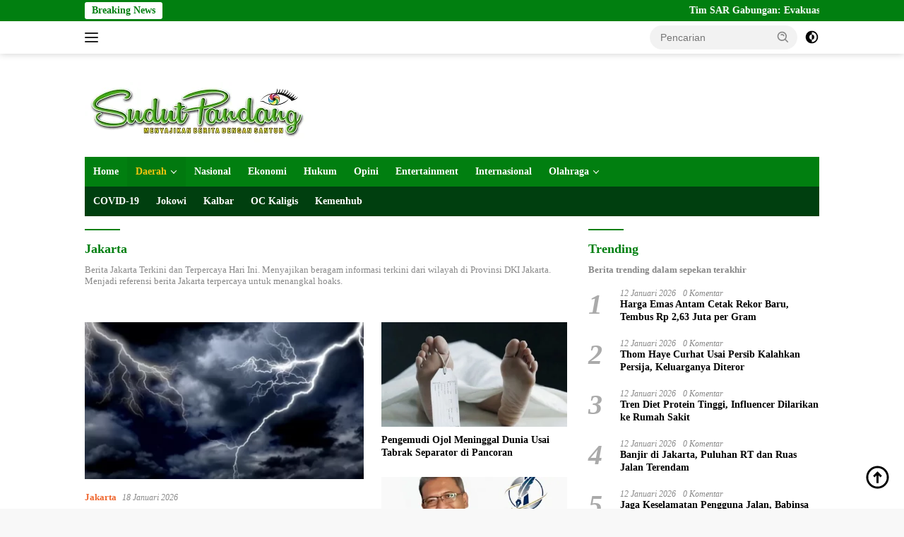

--- FILE ---
content_type: text/html; charset=UTF-8
request_url: https://sudutpandang.id/category/jakarta/
body_size: 36275
content:
<!doctype html><html lang="id" itemscope itemtype="https://schema.org/WebSite"><head><script data-no-optimize="1">var litespeed_docref=sessionStorage.getItem("litespeed_docref");litespeed_docref&&(Object.defineProperty(document,"referrer",{get:function(){return litespeed_docref}}),sessionStorage.removeItem("litespeed_docref"));</script> <meta charset="UTF-8"><meta name="viewport" content="width=device-width, initial-scale=1"><meta name="google-adsense-account" content="ca-pub-2287521040070355"><link rel="profile" href="https://gmpg.org/xfn/11"><meta name='robots' content='index, follow, max-image-preview:large, max-snippet:-1, max-video-preview:-1' /><title>Jakarta Archives - Sudutpandangid</title><meta name="description" content="Berita Jakarta Terkini dan Terpercaya Hari Ini. Menyajikan beragam informasi terkini dari wilayah di Provinsi DKI Jakarta." /><link rel="canonical" href="https://sudutpandang.id/category/jakarta/" /><link rel="next" href="https://sudutpandang.id/category/jakarta/page/2/" /><meta property="og:locale" content="id_ID" /><meta property="og:type" content="article" /><meta property="og:title" content="Jakarta Arsip" /><meta property="og:description" content="Berita Jakarta Terkini dan Terpercaya Hari Ini. Menyajikan beragam informasi terkini dari wilayah di Provinsi DKI Jakarta." /><meta property="og:url" content="https://sudutpandang.id/category/jakarta/" /><meta property="og:site_name" content="Sudutpandangid" /><meta name="twitter:card" content="summary_large_image" /><meta name="twitter:site" content="@suduttpandang" /> <script type="application/ld+json" class="yoast-schema-graph">{"@context":"https://schema.org","@graph":[{"@type":"CollectionPage","@id":"https://sudutpandang.id/category/jakarta/","url":"https://sudutpandang.id/category/jakarta/","name":"Jakarta Archives - Sudutpandangid","isPartOf":{"@id":"https://sudutpandang.id/#website"},"primaryImageOfPage":{"@id":"https://sudutpandang.id/category/jakarta/#primaryimage"},"image":{"@id":"https://sudutpandang.id/category/jakarta/#primaryimage"},"thumbnailUrl":"https://sudutpandang.id/wp-content/uploads/2023/04/hujan-rossby-sudutpandang.id_.webp","description":"Berita Jakarta Terkini dan Terpercaya Hari Ini. Menyajikan beragam informasi terkini dari wilayah di Provinsi DKI Jakarta.","breadcrumb":{"@id":"https://sudutpandang.id/category/jakarta/#breadcrumb"},"inLanguage":"id"},{"@type":"ImageObject","inLanguage":"id","@id":"https://sudutpandang.id/category/jakarta/#primaryimage","url":"https://sudutpandang.id/wp-content/uploads/2023/04/hujan-rossby-sudutpandang.id_.webp","contentUrl":"https://sudutpandang.id/wp-content/uploads/2023/04/hujan-rossby-sudutpandang.id_.webp","width":1280,"height":860,"caption":"Foto: Ilustrasi"},{"@type":"BreadcrumbList","@id":"https://sudutpandang.id/category/jakarta/#breadcrumb","itemListElement":[{"@type":"ListItem","position":1,"name":"Home","item":"https://sudutpandang.id/"},{"@type":"ListItem","position":2,"name":"Jakarta"}]},{"@type":"WebSite","@id":"https://sudutpandang.id/#website","url":"https://sudutpandang.id/","name":"sudutpandang.id","description":"Berita Terkini dan Terpercaya Hari Ini","publisher":{"@id":"https://sudutpandang.id/#organization"},"alternateName":"majalah-sudutpandang.com","potentialAction":[{"@type":"SearchAction","target":{"@type":"EntryPoint","urlTemplate":"https://sudutpandang.id/?s={search_term_string}"},"query-input":{"@type":"PropertyValueSpecification","valueRequired":true,"valueName":"search_term_string"}}],"inLanguage":"id"},{"@type":"Organization","@id":"https://sudutpandang.id/#organization","name":"PT. Majalah Sudut Pandang","url":"https://sudutpandang.id/","logo":{"@type":"ImageObject","inLanguage":"id","@id":"https://sudutpandang.id/#/schema/logo/image/","url":"https://sudutpandang.id/wp-content/uploads/2020/01/cropped-Logo-SP.png","contentUrl":"https://sudutpandang.id/wp-content/uploads/2020/01/cropped-Logo-SP.png","width":330,"height":86,"caption":"PT. Majalah Sudut Pandang"},"image":{"@id":"https://sudutpandang.id/#/schema/logo/image/"},"sameAs":["https://www.facebook.com/beritasudutpandang","https://x.com/suduttpandang","https://instagram.com/sudutpandangid.official","https://www.tiktok.com/@sudutpandangid.official"]}]}</script> <link rel='dns-prefetch' href='//cdn.reactandshare.com' /><link rel='dns-prefetch' href='//fonts.googleapis.com' /><link rel="alternate" type="application/rss+xml" title="Sudutpandangid &raquo; Feed" href="https://sudutpandang.id/feed/" /><link rel="alternate" type="application/rss+xml" title="Sudutpandangid &raquo; Umpan Komentar" href="https://sudutpandang.id/comments/feed/" /><link rel="alternate" type="application/rss+xml" title="Sudutpandangid &raquo; Jakarta Umpan Kategori" href="https://sudutpandang.id/category/jakarta/feed/" /><style id='wp-img-auto-sizes-contain-inline-css'>img:is([sizes=auto i],[sizes^="auto," i]){contain-intrinsic-size:3000px 1500px}
/*# sourceURL=wp-img-auto-sizes-contain-inline-css */</style><style id="litespeed-ccss">body{--font-reguler:400;--font-bold:600;--background-color:#f8f8f8;--scheme-color:#d32f2f;--secondscheme-color:#43a047;--bigheadline-color:#f1c40f;--main-color:#000;--link-color-body:#000;--hoverlink-color-body:#d32f2f;--border-color:#ddd;--header-bgcolor:#fff;--topnav-color:#222;--mainmenu-bgcolor:#d32f2f;--mainmenu-color:#fff;--mainmenu-hovercolor:#f1c40f;--secondmenu-bgcolor:#e53935;--secondmenu-color:#000;--secondmenu-hovercolor:#d32f2f;--content-bgcolor:#fff;--content-greycolor:#888;--button-bgcolor:#43a047;--button-color:#fff;--footer-bgcolor:#f0f0f0;--footer-color:#888;--footer-linkcolor:#888;--footer-hover-linkcolor:#888;--greybody-bgcolor:#efefef;--rgbacolor:var(--rgbacolor,rgba(0,0,0,.05));--btn-prev:url("data:image/svg+xml,%3Csvg%20xmlns%3D%22http%3A%2F%2Fwww.w3.org%2F2000%2Fsvg%22%20xmlns%3Axlink%3D%22http%3A%2F%2Fwww.w3.org%2F1999%2Fxlink%22%20width%3D%221em%22%20height%3D%221em%22%20preserveAspectRatio%3D%22xMidYMid%20meet%22%20viewBox%3D%220%200%2024%2024%22%3E%3Cg%20fill%3D%22none%22%20stroke%3D%22%23111%22%20stroke-width%3D%222%22%20stroke-linecap%3D%22round%22%20stroke-linejoin%3D%22round%22%3E%3Cpath%20d%3D%22M19%2012H5%22%2F%3E%3Cpath%20d%3D%22M12%2019l-7-7l7-7%22%2F%3E%3C%2Fg%3E%3C%2Fsvg%3E");--btn-next:url("data:image/svg+xml,%3Csvg%20xmlns%3D%22http%3A%2F%2Fwww.w3.org%2F2000%2Fsvg%22%20xmlns%3Axlink%3D%22http%3A%2F%2Fwww.w3.org%2F1999%2Fxlink%22%20width%3D%221em%22%20height%3D%221em%22%20preserveAspectRatio%3D%22xMidYMid%20meet%22%20viewBox%3D%220%200%2024%2024%22%3E%3Cg%20fill%3D%22none%22%20stroke%3D%22%23111%22%20stroke-width%3D%222%22%20stroke-linecap%3D%22round%22%20stroke-linejoin%3D%22round%22%3E%3Cpath%20d%3D%22M5%2012h14%22%2F%3E%3Cpath%20d%3D%22M12%205l7%207l-7%207%22%2F%3E%3C%2Fg%3E%3C%2Fsvg%3E")}html{line-height:1.15}body{margin:0}main{display:block}h1{font-size:2em;margin:.67em 0}a{background-color:transparent}strong{font-weight:var(--font-bold,700)}img{border-style:none}button,input{font-family:inherit;font-size:100%;line-height:1.15;margin:0}button,input{overflow:visible}button{text-transform:none}[type=submit],button{-webkit-appearance:button;appearance:button}[type=submit]::-moz-focus-inner,button::-moz-focus-inner{border-style:none;padding:0}[type=submit]:-moz-focusring,button:-moz-focusring{outline:1px dotted ButtonText}::-webkit-file-upload-button{-webkit-appearance:button;font:inherit}.gmr-sidemenu{display:none!important}*,*:before,*:after{box-sizing:border-box}html{box-sizing:border-box}body,button,input{word-wrap:break-word;text-rendering:optimizeLegibility;-webkit-font-smoothing:antialiased;font-family:sans-serif;line-height:1.6;font-size:14px}h1,h2,h3{clear:both;margin-top:0;margin-bottom:10px;line-height:1.3;hyphens:auto}h1{font-size:24px}h2{font-size:22px}h3{font-size:20px}p{margin-top:0;margin-bottom:20px;word-wrap:break-word}ins{text-decoration:underline}svg{display:inline-block;height:auto;max-width:100%}body{background-color:var(--background-color,#f8f8f8);color:var(--main-color,#000);font-weight:var(--font-reguler,400)}ul{margin:0 0 1.5em}ul{list-style:disc}li>ul{margin-bottom:0;margin-left:0}img{vertical-align:middle;height:auto;max-width:100%}a{text-decoration:none;color:var(--link-color-body,#000)}button{border:none!important;border-radius:3px;padding:8px 15px;font-size:14px;background-color:var(--button-bgcolor,#43a047);color:var(--button-color,#fff);overflow:visible;position:relative;outline:none;left:auto;display:inline-block}input[type=text]{outline:none;font-size:14px;color:var(--content-greycolor,#888);background-color:var(--content-bgcolor,#fff);border:1px solid var(--border-color,#ccc);border-radius:3px;padding:7px 15px}.text-center{text-align:center}.list-flex{display:flex;align-items:center}.row-flex{display:inline-flex}.clearfix:before,.clearfix:after,.container:before,.container:after,.row:before,.row:after{content:" ";display:table}.clearfix:after,.container:after,.row:after{clear:both}.pull-left{float:left!important}.site-branding{justify-content:space-between;display:flex;align-items:center;flex-wrap:wrap}@media (max-width:1200px){.gmr-logo{max-width:170px}}@media (max-width:992px){.gmr-logo{width:100%;margin-top:20px;text-align:center}}.gmr-topnavwrap{width:100%;background-color:var(--header-bgcolor,#fff);box-shadow:0 0 10px 0 rgba(0,0,0,.2);z-index:9999;position:sticky;right:0;left:0;top:0;margin:0 auto}.gmr-topnavwrap .row-flex.gmr-navright{margin-left:auto;max-width:250px}.gmr-topnavwrap .row-flex #gmr-responsive-menu,.gmr-topnavwrap .row-flex .gmr-searchform{height:34px;margin:6px 0;position:relative;color:var(--topnav-color,#222)}.gmr-topnavwrap .row-flex .gmr-searchform{max-width:330px;display:block}.gmr-topnavwrap .row-flex .gmr-searchform input{outline:none;text-align:left;width:100%;background:0 0;margin:0;height:34px;background-color:var(--rgbacolor,rgba(0,0,0,.05));border:none!important;padding:7px 40px 7px 15px;-webkit-box-sizing:border-box;-moz-box-sizing:border-box;box-sizing:border-box;border-radius:20px}.gmr-topnavwrap .row-flex .gmr-searchform button{position:absolute;right:0;top:0;border:none;outline:none;background-color:transparent;padding:5px 10px;border-radius:15px;color:var(--content-greycolor,#888)}.gmr-topnavwrap .row-flex .gmr-searchform button svg{width:20px;height:20px;line-height:20px;vertical-align:-.4em;padding:0}.topnav-button{padding:5px 12px;display:inline-flex;margin:6px 0 6px 10px;text-decoration:none;font-size:13px;line-height:1.7;text-align:center;-webkit-box-sizing:content-box;-moz-box-sizing:content-box;box-sizing:content-box;background-color:var(--rgbacolor,rgba(0,0,0,.05));border-radius:5px}#search-menu-button,.topnav-button.darkmode-button{padding:5px 0;margin:6px 0 6px 10px;background-color:transparent!important}#search-menu-button svg,.darkmode-button svg{height:23px;width:23px;line-height:13px;vertical-align:-.525em;padding:0}.gmr-search-btn{display:none}@media (max-width:992px){.gmr-search-btn{display:inline-block;position:relative}}.gmr-search-btn .search-dropdown{display:none;position:absolute;top:auto;right:0;max-width:300px;width:220px;background-color:var(--content-bgcolor,#fff);padding:5px 10px;border-radius:3px;box-shadow:0 0 32px rgba(0,0,0,.2)}.container{margin-right:auto;margin-left:auto;padding-left:15px;padding-right:15px}@media (min-width:768px){.container{max-width:728px}}@media (min-width:992px){.container{max-width:952px}}@media (min-width:1200px){.container{max-width:1070px}}.row{margin-left:-15px;margin-right:-15px;display:flex;flex-wrap:wrap;align-items:flex-start}.col-md-4,.col-md-8{position:relative;min-height:1px;padding-left:15px;padding-right:15px;width:100%}@media (min-width:992px){.col-md-8{flex:0 0 auto;width:66.66666667%}.col-md-4{flex:0 0 auto;width:33.33333333%}}@media (min-width:1200px){.col-md-8{flex:0 0 auto;width:66.66666667%}.col-md-4{flex:0 0 auto;width:33.33333333%}}.site{margin:0 auto 0;background-color:var(--content-bgcolor,#fff)}.page-header{margin-bottom:20px}h3.widget-title,h1.page-title{position:relative;font-size:18px;color:var(--scheme-color,#d32f2f);padding-top:15px}h3.widget-title:before,h1.page-title:before{content:"";border-top:2px solid var(--scheme-color,#f44336);width:50px;position:absolute;display:block;top:-2px}.widget-subtitle,.archive-description{color:var(--content-greycolor,#888);font-size:13px;line-height:1.3}.archive-description p:last-child{margin-bottom:0}.site-header{padding:20px 0 20px}@media (max-width:992px){.site-header{padding:0}}.close-topnavmenu-wrap{display:none!important}.gmr-mainmenu{margin:0;padding:0;display:block;z-index:99;background-color:var(--secondmenu-bgcolor,#e53935)}#primary-menu{background-color:var(--mainmenu-bgcolor,#d32f2f)}.gmr-mainmenu-wrap{position:relative}.gmr-mainmenu ul{list-style:none}.gmr-mainmenu ul,.gmr-mainmenu ul .sub-menu{margin:0 auto;padding:0;z-index:999}.gmr-mainmenu ul>li{display:inline-block;position:relative}.gmr-mainmenu ul .sub-menu li{display:block;position:relative;margin-right:0}.gmr-mainmenu ul>li>a{position:relative;display:block;padding:12px;font-size:14px;line-height:1.3;text-decoration:none!important;color:var(--mainmenu-color,#fff)}.gmr-mainmenu ul#secondary-menu>li>a{color:var(--secondmenu-color,#000)}.gmr-mainmenu ul>li.menu-item-has-children>a:after{display:inline-block;position:relative;margin-left:6px;margin-right:3px;margin-top:-3px;top:auto;bottom:auto;vertical-align:middle;content:" ";border-bottom:1px solid var(--mainmenu-color,#fff);border-right:1px solid var(--mainmenu-color,#fff);-webkit-transform-origin:66% 66%;-ms-transform-origin:66% 66%;transform-origin:66% 66%;-webkit-transform:rotate(45deg);-ms-transform:rotate(45deg);transform:rotate(45deg);height:6px;width:6px}.gmr-mainmenu ul .sub-menu{left:0;padding:0;position:absolute;top:120%;width:220px;z-index:999;opacity:0;display:none;background-color:var(--mainmenu-bgcolor,#d32f2f)}.gmr-mainmenu ul .sub-menu a{display:block;width:100%;line-height:15px;font-size:13px;letter-spacing:0;padding:10px 12px!important;text-align:left;color:var(--mainmenu-color,#fff);text-transform:none!important}.gmr-mainmenu ul .sub-menu li{float:none}.gmr-mainmenu ul>li.current-menu-item>a{color:var(--mainmenu-hovercolor,#f1c40f);background-color:var(--rgbacolor,rgba(0,0,0,.05))}#gmr-responsive-menu{height:34px;display:inline-flex;flex-wrap:nowrap;align-items:center;max-width:100px}#gmr-responsive-menu div.ktz-i-wrap{width:27px;height:27px;display:block;position:relative;border-radius:50%}#gmr-responsive-menu span.ktz-i{display:block;position:absolute;height:2px;left:0;background:var(--topnav-color,#222);border-radius:9px;opacity:1;-webkit-transform:rotate(0deg);-moz-transform:rotate(0deg);-o-transform:rotate(0deg);transform:rotate(0deg);width:19px}#gmr-responsive-menu span:nth-child(1){top:6px}#gmr-responsive-menu span:nth-child(2){top:12px}#gmr-responsive-menu span:nth-child(3){top:18px}.gmr-logo-mobile{display:none}.gmr-logo-mobile img{max-height:34px;width:auto;display:inline-block;max-width:200px;margin-left:5px}.gmr-table-search{margin-left:10px}@media (max-width:992px){#gmr-responsive-menu{max-width:36px}.gmr-logo-mobile{display:inline-flex;flex-wrap:nowrap;align-items:center;vertical-align:top;height:34px;margin:6px 0 6px 5px}.gmr-logo,.gmr-table-search,.gmr-mainmenu{display:none}}.page-numbers{display:inline-block;padding:5px 10px;margin:0 2px 4px 0;text-align:center;text-decoration:none;border-radius:3px;min-width:33px;font-size:16px;line-height:22px;font-weight:var(--font-bold,700);background-color:transparent}.page-numbers.dots{border:none;padding:5px 0}.page-numbers.current{background-color:var(--scheme-color,#d32f2f);color:#fff}.gmr-content{position:relative;padding-top:20px;padding-bottom:20px}.post-thumbnail{position:relative}.site-main{margin-bottom:30px}.updated:not(.published){display:none}.meta-content{font-size:12px;line-height:14px;color:var(--content-greycolor,#888);text-transform:capitalize;font-style:italic}.gmr-meta-topic{margin-bottom:5px;display:-webkit-box;-webkit-line-clamp:1;-webkit-box-orient:vertical;overflow:hidden;text-overflow:ellipsis}.gmr-meta-topic a{color:var(--secondscheme-color,#43a047)}.posted-by{margin-right:10px}.entry-footer-archive .posted-by{display:none!important}.screen-reader-text{border:0;clip:rect(1px,1px,1px,1px);clip-path:inset(50%);height:1px;margin:-1px;overflow:hidden;padding:0;position:absolute!important;width:1px;word-wrap:normal!important}.widget{margin:0 0 30px;position:relative}.widget ul{margin-top:-5px;margin-bottom:-5px;padding-left:0;list-style:none}.widget li{padding:3px 0}.cat-links-content{border-radius:15px;display:inline-block;font-size:13px}.gmr-slider-content{display:none}.list-slider .post-thumbnail{display:block;overflow:hidden;position:relative;margin-bottom:10px}.list-slider img{display:block;width:100%}.rp-number{display:inline-block;color:#aaa;font-size:40px;line-height:40px;padding:3px 10px 3px 0;font-style:italic}.count-text{margin-left:10px}.recent-title{font-size:14px;display:inline-block;margin-bottom:5px;line-height:1.3;display:-webkit-box;-webkit-line-clamp:2;-webkit-box-orient:vertical;overflow:hidden;text-overflow:ellipsis}.recent-content.numberstyle{margin-left:45px}.wpberita-list-widget li{margin-bottom:10px}.modulehome-wrap{margin-bottom:30px}.list-gallery-title a{display:-webkit-box;-webkit-line-clamp:3;-webkit-box-orient:vertical;overflow:hidden;text-overflow:ellipsis}.gmr-bigheadline{overflow:hidden;margin-bottom:24px;display:flex}.gmr-big-headline{position:relative;display:block;width:60%;margin:0 25px 0 0}.gmr-big-headline .post-thumbnail{display:block;overflow:hidden;position:relative}.gmr-big-headline img{display:block;width:100%;height:auto}.gmr-bigheadline-content{padding:15px 0}h3.gmr-rp-biglink{font-size:20px;display:-webkit-box;-webkit-line-clamp:2;-webkit-box-orient:vertical;overflow:hidden;text-overflow:ellipsis}@media (max-width:992px){h3.gmr-rp-biglink{font-size:18px}}.gmr-bigheadline .gmr-bigheadline-right{width:40%;display:block}.gmr-bigheadline .gmr-bigheadline-right .post-thumbnail{width:100%;display:block;margin-bottom:10px}.gmr-bigheadline .gmr-bigheadline-right .recent-title-wrap{margin-bottom:25px}.gmr-bigheadline .gmr-bigheadline-right .recent-title-wrap a{display:-webkit-box;-webkit-line-clamp:3;-webkit-box-orient:vertical;overflow:hidden;text-overflow:ellipsis}@media (max-width:500px){.gmr-bigheadline{display:block}.gmr-big-headline{margin:0 0 15px}.gmr-big-headline,.gmr-bigheadline .gmr-bigheadline-right{width:100%}.gmr-bigheadline .gmr-bigheadline-right{display:flex}.gmr-bigheadline .gmr-bigheadline-right>div{width:50%;display:block}.gmr-bigheadline .gmr-bigheadline-right>div:first-child{margin-right:25px}}.inf-pagination{text-align:center;display:none!important}.page-load-status{display:none;text-align:center}.gmr-ajax-wrap{display:inline-block;vertical-align:middle;width:40px;height:40px}@keyframes gmr-ajax-loader{0%{top:88px;left:88px;width:0;height:0;opacity:1}100%{top:14px;left:14px;width:148px;height:148px;opacity:0}}@-webkit-keyframes gmr-ajax-loader{0%{top:88px;left:88px;width:0;height:0;opacity:1}100%{top:14px;left:14px;width:148px;height:148px;opacity:0}}.gmr-ajax-loader{position:relative}.gmr-ajax-loader div{box-sizing:content-box;position:absolute;border-width:12px;border-style:solid;opacity:1;border-radius:50%;-webkit-animation:gmr-ajax-loader 1s cubic-bezier(0,.2,.8,1) infinite;animation:gmr-ajax-loader 1s cubic-bezier(0,.2,.8,1) infinite}.gmr-ajax-loader div:nth-child(1){border-color:var(--scheme-color,#d32f2f)}.gmr-ajax-loader div:nth-child(2){border-color:var(--scheme-color,#d32f2f);-webkit-animation-delay:-.5s;animation-delay:-.5s}.gmr-ajax-loader{width:40px!important;height:40px!important;-webkit-transform:translate(-20px,-20px) scale(.2) translate(20px,20px);transform:translate(-20px,-20px) scale(.2) translate(20px,20px)}.gmr-ontop{position:fixed;bottom:10px;right:20px;font-size:35px;z-index:9999}.gmr-ontop path{fill:var(--link-color-body,#000)}.gmr-verytopbanner{padding-bottom:20px}@media (min-width:992px){.pos-sticky{position:sticky;position:-webkit-sticky;top:46px}}.gmr-topnotification{padding-top:3px;padding-bottom:3px;width:100%;color:#fff;line-height:18px;font-size:14px;font-weight:700;background-color:var(--scheme-color,#d32f2f);overflow:hidden}.text-marquee{background-color:#fff;z-index:1;padding:3px 10px;border-radius:3px;color:var(--scheme-color,#d32f2f);white-space:nowrap}.gmr-topnotification a{color:#fff!important}.gmr-topnotification a.gmr-recent-marquee{margin-right:60px;display:inline-block}.wrap-marquee{max-width:100%;overflow:hidden;white-space:nowrap}.gmr-topnotification div.marquee{padding:3px 10px;padding-left:100%;animation:marquee 35s linear infinite;-moz-animation:marquee 35s linear infinite;-webkit-animation:marquee 35s linear infinite}@keyframes marquee{0%{transform:translate(0,0)}100%{transform:translate(-100%,0)}}h1,h2,h3,.gmr-mainmenu ul>li>a,.heading-text{font-family:Quicksand}h1,h2,h3,.gmr-mainmenu ul>li>a,.heading-text{font-weight:600}body{font-family:Open Sans;--font-reguler:400;--font-bold:600;--background-color:#f8f8f8;--main-color:#000;--link-color-body:#000;--hoverlink-color-body:#017f10;--border-color:#ccc;--button-color:#fff;--header-bgcolor:#fff;--topnav-color:#222;--bigheadline-color:#f1c40f;--mainmenu-color:#fff;--mainmenu-hovercolor:#f1c40f;--secondmenu-bgcolor:#003f0f;--secondmenu-color:#fff;--secondmenu-hovercolor:#79cc3f;--content-bgcolor:#fff;--content-greycolor:#888;--greybody-bgcolor:#efefef;--footer-bgcolor:#f0f0f0;--footer-color:#666;--footer-linkcolor:#666;--footer-hover-linkcolor:#666}body{--scheme-color:#017f10;--secondscheme-color:#ef672f;--mainmenu-bgcolor:#017f10}</style><link rel="preload" data-asynced="1" data-optimized="2" as="style" onload="this.onload=null;this.rel='stylesheet'" href="https://sudutpandang.id/wp-content/litespeed/css/4ccf0d19635bee7e02ba65ffcc92a66a.css?ver=2b6eb" /><script data-optimized="1" type="litespeed/javascript" data-src="https://sudutpandang.id/wp-content/plugins/litespeed-cache/assets/js/css_async.min.js"></script> <style id='wpberita-style-inline-css'>h1,h2,h3,h4,h5,h6,.sidr-class-site-title,.site-title,.gmr-mainmenu ul > li > a,.sidr ul li a,.heading-text,.gmr-mobilemenu ul li a,#navigationamp ul li a{font-family:Quicksand;}h1,h2,h3,h4,h5,h6,.sidr-class-site-title,.site-title,.gmr-mainmenu ul > li > a,.sidr ul li a,.heading-text,.gmr-mobilemenu ul li a,#navigationamp ul li a,.related-text-onlytitle{font-weight:600;}h1 strong,h2 strong,h3 strong,h4 strong,h5 strong,h6 strong{font-weight:700;}body{font-family:Open Sans;--font-reguler:400;--font-bold:600;--background-color:#f8f8f8;--main-color:#000000;--link-color-body:#000000;--hoverlink-color-body:#017f10;--border-color:#cccccc;--button-color:#ffffff;--header-bgcolor:#ffffff;--topnav-color:#222222;--bigheadline-color:#f1c40f;--mainmenu-color:#ffffff;--mainmenu-hovercolor:#f1c40f;--secondmenu-bgcolor:#003f0f;--secondmenu-color:#ffffff;--secondmenu-hovercolor:#79cc3f;--content-bgcolor:#ffffff;--content-greycolor:#888888;--greybody-bgcolor:#efefef;--footer-bgcolor:#f0f0f0;--footer-color:#666666;--footer-linkcolor:#666666;--footer-hover-linkcolor:#666666;}.entry-content-single{font-size:16px;}body,body.dark-theme{--scheme-color:#017f10;--secondscheme-color:#ef672f;--mainmenu-bgcolor:#017f10;}/* Generate Using Cache */
/*# sourceURL=wpberita-style-inline-css */</style> <script type="litespeed/javascript" data-src="https://sudutpandang.id/wp-includes/js/jquery/jquery.min.js" id="jquery-core-js"></script> <script id="rns-new-script-js-before" type="litespeed/javascript">jQuery(document).ready(function(){window.rnsData={apiKey:'9gy6bkpopmu7n8xu',multiple:!0};initRns()})</script> <script type="litespeed/javascript" data-src="https://cdn.reactandshare.com/plugin/rns.js" id="rns-new-script-js"></script> <meta property="og:image" content="https://sudutpandang.id/wp-content/uploads/2022/09/cropped-mata-2-1.jpg"><meta property="og:description" content="Berita Jakarta Terkini dan Terpercaya Hari Ini. Menyajikan beragam informasi terkini dari wilayah di Provinsi DKI Jakarta. Menjadi referensi berita Jakarta terpercaya untuk menangkal hoaks."><meta property="og:type" content="website"><meta property="og:locale" content="id"><meta property="og:site_name" content="Sudutpandangid"><meta property="og:url" content="https://sudutpandang.id/category/jakarta/"><meta property="og:title" content="Jakarta Archives - Sudutpandangid"><meta property="twitter:partner" content="ogwp"><meta property="twitter:title" content="Jakarta Archives - Sudutpandangid"><meta property="twitter:description" content="Berita Jakarta Terkini dan Terpercaya Hari Ini. Menyajikan beragam informasi terkini dari wilayah di Provinsi DKI Jakarta. Menjadi referensi berita Jakarta terpercaya untuk menangkal hoaks."><meta property="twitter:url" content="https://sudutpandang.id/category/jakarta/"><meta itemprop="image" content="https://sudutpandang.id/wp-content/uploads/2022/09/cropped-mata-2-1.jpg"><meta itemprop="name" content="Jakarta Archives - Sudutpandangid"><meta itemprop="description" content="Berita Jakarta Terkini dan Terpercaya Hari Ini. Menyajikan beragam informasi terkini dari wilayah di Provinsi DKI Jakarta. Menjadi referensi berita Jakarta terpercaya untuk menangkal hoaks."><link rel="https://api.w.org/" href="https://sudutpandang.id/wp-json/" /><link rel="alternate" title="JSON" type="application/json" href="https://sudutpandang.id/wp-json/wp/v2/categories/35" /><link rel="EditURI" type="application/rsd+xml" title="RSD" href="https://sudutpandang.id/xmlrpc.php?rsd" /><meta name="generator" content="WordPress 6.9" /> <script type="litespeed/javascript" data-src="https://www.googletagmanager.com/gtag/js?id=G-F2NF557TJ4"></script> <script type="litespeed/javascript">window.dataLayer=window.dataLayer||[];function gtag(){dataLayer.push(arguments)}
gtag('js',new Date());gtag('config','G-F2NF557TJ4')</script> <script type="litespeed/javascript" data-src="https://pagead2.googlesyndication.com/pagead/js/adsbygoogle.js?client=ca-pub-3183443968147359"
     crossorigin="anonymous"></script> <meta name="google-adsense-account" content="ca-pub-3183443968147359"><meta name="google-adsense-account" content="ca-pub-7277251151798508"><meta name="google-adsense-account" content="ca-pub-8279038940741368"><meta name="google-adsense-account" content="ca-pub-6483235867121961"><meta name="onesignal" content="wordpress-plugin"/> <script type="litespeed/javascript">window.OneSignalDeferred=window.OneSignalDeferred||[];OneSignalDeferred.push(function(OneSignal){var oneSignal_options={};window._oneSignalInitOptions=oneSignal_options;oneSignal_options.serviceWorkerParam={scope:'/'};oneSignal_options.serviceWorkerPath='OneSignalSDKWorker.js.php';OneSignal.Notifications.setDefaultUrl("https://sudutpandang.id");oneSignal_options.wordpress=!0;oneSignal_options.appId='b77fe301-9b51-4643-ab66-320235247af2';oneSignal_options.allowLocalhostAsSecureOrigin=!0;oneSignal_options.welcomeNotification={};oneSignal_options.welcomeNotification.title="Sudutpandang.id";oneSignal_options.welcomeNotification.message="Terimakasih Telah mengikuti Kami";oneSignal_options.welcomeNotification.url="https://sudutpandang.id/";oneSignal_options.path="https://sudutpandang.id/wp-content/plugins/onesignal-free-web-push-notifications/sdk_files/";oneSignal_options.safari_web_id="Sudutpandang";oneSignal_options.promptOptions={};oneSignal_options.promptOptions.actionMessage="Dapatkan Berita Terbaru dari Kami";oneSignal_options.promptOptions.exampleNotificationTitleDesktop="Dapatkan Berita Terbaru dari Kami";oneSignal_options.promptOptions.exampleNotificationMessageDesktop="Dapatkan Berita Terbaru dari Kami";oneSignal_options.promptOptions.exampleNotificationTitleMobile="Dapatkan Berita Terbaru dari Kami";oneSignal_options.promptOptions.exampleNotificationMessageMobile="Dapatkan Berita Terbaru dari Kami";oneSignal_options.promptOptions.acceptButtonText="IKUTI";oneSignal_options.promptOptions.cancelButtonText="TIDAK";oneSignal_options.notifyButton={};oneSignal_options.notifyButton.enable=!0;oneSignal_options.notifyButton.position='bottom-right';oneSignal_options.notifyButton.theme='default';oneSignal_options.notifyButton.size='medium';oneSignal_options.notifyButton.showCredit=!0;oneSignal_options.notifyButton.text={};OneSignal.init(window._oneSignalInitOptions);OneSignal.Slidedown.promptPush()});function documentInitOneSignal(){var oneSignal_elements=document.getElementsByClassName("OneSignal-prompt");var oneSignalLinkClickHandler=function(event){OneSignal.Notifications.requestPermission();event.preventDefault()};for(var i=0;i<oneSignal_elements.length;i++)
oneSignal_elements[i].addEventListener('click',oneSignalLinkClickHandler,!1);}
if(document.readyState==='complete'){documentInitOneSignal()}else{window.addEventListener("load",function(event){documentInitOneSignal()})}</script> <link rel="icon" href="https://sudutpandang.id/wp-content/uploads/2022/09/cropped-mata-2-1-100x75.jpg" sizes="32x32" /><link rel="icon" href="https://sudutpandang.id/wp-content/uploads/2022/09/cropped-mata-2-1.jpg" sizes="192x192" /><link rel="apple-touch-icon" href="https://sudutpandang.id/wp-content/uploads/2022/09/cropped-mata-2-1.jpg" /><meta name="msapplication-TileImage" content="https://sudutpandang.id/wp-content/uploads/2022/09/cropped-mata-2-1.jpg" /> <script type="litespeed/javascript" data-src="https://pagead2.googlesyndication.com/pagead/js/adsbygoogle.js?client=ca-pub-2287521040070355"
     crossorigin="anonymous"></script> <style id='global-styles-inline-css'>:root{--wp--preset--aspect-ratio--square: 1;--wp--preset--aspect-ratio--4-3: 4/3;--wp--preset--aspect-ratio--3-4: 3/4;--wp--preset--aspect-ratio--3-2: 3/2;--wp--preset--aspect-ratio--2-3: 2/3;--wp--preset--aspect-ratio--16-9: 16/9;--wp--preset--aspect-ratio--9-16: 9/16;--wp--preset--color--black: #000000;--wp--preset--color--cyan-bluish-gray: #abb8c3;--wp--preset--color--white: #ffffff;--wp--preset--color--pale-pink: #f78da7;--wp--preset--color--vivid-red: #cf2e2e;--wp--preset--color--luminous-vivid-orange: #ff6900;--wp--preset--color--luminous-vivid-amber: #fcb900;--wp--preset--color--light-green-cyan: #7bdcb5;--wp--preset--color--vivid-green-cyan: #00d084;--wp--preset--color--pale-cyan-blue: #8ed1fc;--wp--preset--color--vivid-cyan-blue: #0693e3;--wp--preset--color--vivid-purple: #9b51e0;--wp--preset--gradient--vivid-cyan-blue-to-vivid-purple: linear-gradient(135deg,rgb(6,147,227) 0%,rgb(155,81,224) 100%);--wp--preset--gradient--light-green-cyan-to-vivid-green-cyan: linear-gradient(135deg,rgb(122,220,180) 0%,rgb(0,208,130) 100%);--wp--preset--gradient--luminous-vivid-amber-to-luminous-vivid-orange: linear-gradient(135deg,rgb(252,185,0) 0%,rgb(255,105,0) 100%);--wp--preset--gradient--luminous-vivid-orange-to-vivid-red: linear-gradient(135deg,rgb(255,105,0) 0%,rgb(207,46,46) 100%);--wp--preset--gradient--very-light-gray-to-cyan-bluish-gray: linear-gradient(135deg,rgb(238,238,238) 0%,rgb(169,184,195) 100%);--wp--preset--gradient--cool-to-warm-spectrum: linear-gradient(135deg,rgb(74,234,220) 0%,rgb(151,120,209) 20%,rgb(207,42,186) 40%,rgb(238,44,130) 60%,rgb(251,105,98) 80%,rgb(254,248,76) 100%);--wp--preset--gradient--blush-light-purple: linear-gradient(135deg,rgb(255,206,236) 0%,rgb(152,150,240) 100%);--wp--preset--gradient--blush-bordeaux: linear-gradient(135deg,rgb(254,205,165) 0%,rgb(254,45,45) 50%,rgb(107,0,62) 100%);--wp--preset--gradient--luminous-dusk: linear-gradient(135deg,rgb(255,203,112) 0%,rgb(199,81,192) 50%,rgb(65,88,208) 100%);--wp--preset--gradient--pale-ocean: linear-gradient(135deg,rgb(255,245,203) 0%,rgb(182,227,212) 50%,rgb(51,167,181) 100%);--wp--preset--gradient--electric-grass: linear-gradient(135deg,rgb(202,248,128) 0%,rgb(113,206,126) 100%);--wp--preset--gradient--midnight: linear-gradient(135deg,rgb(2,3,129) 0%,rgb(40,116,252) 100%);--wp--preset--font-size--small: 13px;--wp--preset--font-size--medium: 20px;--wp--preset--font-size--large: 36px;--wp--preset--font-size--x-large: 42px;--wp--preset--spacing--20: 0.44rem;--wp--preset--spacing--30: 0.67rem;--wp--preset--spacing--40: 1rem;--wp--preset--spacing--50: 1.5rem;--wp--preset--spacing--60: 2.25rem;--wp--preset--spacing--70: 3.38rem;--wp--preset--spacing--80: 5.06rem;--wp--preset--shadow--natural: 6px 6px 9px rgba(0, 0, 0, 0.2);--wp--preset--shadow--deep: 12px 12px 50px rgba(0, 0, 0, 0.4);--wp--preset--shadow--sharp: 6px 6px 0px rgba(0, 0, 0, 0.2);--wp--preset--shadow--outlined: 6px 6px 0px -3px rgb(255, 255, 255), 6px 6px rgb(0, 0, 0);--wp--preset--shadow--crisp: 6px 6px 0px rgb(0, 0, 0);}:where(.is-layout-flex){gap: 0.5em;}:where(.is-layout-grid){gap: 0.5em;}body .is-layout-flex{display: flex;}.is-layout-flex{flex-wrap: wrap;align-items: center;}.is-layout-flex > :is(*, div){margin: 0;}body .is-layout-grid{display: grid;}.is-layout-grid > :is(*, div){margin: 0;}:where(.wp-block-columns.is-layout-flex){gap: 2em;}:where(.wp-block-columns.is-layout-grid){gap: 2em;}:where(.wp-block-post-template.is-layout-flex){gap: 1.25em;}:where(.wp-block-post-template.is-layout-grid){gap: 1.25em;}.has-black-color{color: var(--wp--preset--color--black) !important;}.has-cyan-bluish-gray-color{color: var(--wp--preset--color--cyan-bluish-gray) !important;}.has-white-color{color: var(--wp--preset--color--white) !important;}.has-pale-pink-color{color: var(--wp--preset--color--pale-pink) !important;}.has-vivid-red-color{color: var(--wp--preset--color--vivid-red) !important;}.has-luminous-vivid-orange-color{color: var(--wp--preset--color--luminous-vivid-orange) !important;}.has-luminous-vivid-amber-color{color: var(--wp--preset--color--luminous-vivid-amber) !important;}.has-light-green-cyan-color{color: var(--wp--preset--color--light-green-cyan) !important;}.has-vivid-green-cyan-color{color: var(--wp--preset--color--vivid-green-cyan) !important;}.has-pale-cyan-blue-color{color: var(--wp--preset--color--pale-cyan-blue) !important;}.has-vivid-cyan-blue-color{color: var(--wp--preset--color--vivid-cyan-blue) !important;}.has-vivid-purple-color{color: var(--wp--preset--color--vivid-purple) !important;}.has-black-background-color{background-color: var(--wp--preset--color--black) !important;}.has-cyan-bluish-gray-background-color{background-color: var(--wp--preset--color--cyan-bluish-gray) !important;}.has-white-background-color{background-color: var(--wp--preset--color--white) !important;}.has-pale-pink-background-color{background-color: var(--wp--preset--color--pale-pink) !important;}.has-vivid-red-background-color{background-color: var(--wp--preset--color--vivid-red) !important;}.has-luminous-vivid-orange-background-color{background-color: var(--wp--preset--color--luminous-vivid-orange) !important;}.has-luminous-vivid-amber-background-color{background-color: var(--wp--preset--color--luminous-vivid-amber) !important;}.has-light-green-cyan-background-color{background-color: var(--wp--preset--color--light-green-cyan) !important;}.has-vivid-green-cyan-background-color{background-color: var(--wp--preset--color--vivid-green-cyan) !important;}.has-pale-cyan-blue-background-color{background-color: var(--wp--preset--color--pale-cyan-blue) !important;}.has-vivid-cyan-blue-background-color{background-color: var(--wp--preset--color--vivid-cyan-blue) !important;}.has-vivid-purple-background-color{background-color: var(--wp--preset--color--vivid-purple) !important;}.has-black-border-color{border-color: var(--wp--preset--color--black) !important;}.has-cyan-bluish-gray-border-color{border-color: var(--wp--preset--color--cyan-bluish-gray) !important;}.has-white-border-color{border-color: var(--wp--preset--color--white) !important;}.has-pale-pink-border-color{border-color: var(--wp--preset--color--pale-pink) !important;}.has-vivid-red-border-color{border-color: var(--wp--preset--color--vivid-red) !important;}.has-luminous-vivid-orange-border-color{border-color: var(--wp--preset--color--luminous-vivid-orange) !important;}.has-luminous-vivid-amber-border-color{border-color: var(--wp--preset--color--luminous-vivid-amber) !important;}.has-light-green-cyan-border-color{border-color: var(--wp--preset--color--light-green-cyan) !important;}.has-vivid-green-cyan-border-color{border-color: var(--wp--preset--color--vivid-green-cyan) !important;}.has-pale-cyan-blue-border-color{border-color: var(--wp--preset--color--pale-cyan-blue) !important;}.has-vivid-cyan-blue-border-color{border-color: var(--wp--preset--color--vivid-cyan-blue) !important;}.has-vivid-purple-border-color{border-color: var(--wp--preset--color--vivid-purple) !important;}.has-vivid-cyan-blue-to-vivid-purple-gradient-background{background: var(--wp--preset--gradient--vivid-cyan-blue-to-vivid-purple) !important;}.has-light-green-cyan-to-vivid-green-cyan-gradient-background{background: var(--wp--preset--gradient--light-green-cyan-to-vivid-green-cyan) !important;}.has-luminous-vivid-amber-to-luminous-vivid-orange-gradient-background{background: var(--wp--preset--gradient--luminous-vivid-amber-to-luminous-vivid-orange) !important;}.has-luminous-vivid-orange-to-vivid-red-gradient-background{background: var(--wp--preset--gradient--luminous-vivid-orange-to-vivid-red) !important;}.has-very-light-gray-to-cyan-bluish-gray-gradient-background{background: var(--wp--preset--gradient--very-light-gray-to-cyan-bluish-gray) !important;}.has-cool-to-warm-spectrum-gradient-background{background: var(--wp--preset--gradient--cool-to-warm-spectrum) !important;}.has-blush-light-purple-gradient-background{background: var(--wp--preset--gradient--blush-light-purple) !important;}.has-blush-bordeaux-gradient-background{background: var(--wp--preset--gradient--blush-bordeaux) !important;}.has-luminous-dusk-gradient-background{background: var(--wp--preset--gradient--luminous-dusk) !important;}.has-pale-ocean-gradient-background{background: var(--wp--preset--gradient--pale-ocean) !important;}.has-electric-grass-gradient-background{background: var(--wp--preset--gradient--electric-grass) !important;}.has-midnight-gradient-background{background: var(--wp--preset--gradient--midnight) !important;}.has-small-font-size{font-size: var(--wp--preset--font-size--small) !important;}.has-medium-font-size{font-size: var(--wp--preset--font-size--medium) !important;}.has-large-font-size{font-size: var(--wp--preset--font-size--large) !important;}.has-x-large-font-size{font-size: var(--wp--preset--font-size--x-large) !important;}
/*# sourceURL=global-styles-inline-css */</style></head><body class="archive category category-jakarta category-35 wp-custom-logo wp-embed-responsive wp-theme-wpberita idtheme kentooz hfeed">
<a class="skip-link screen-reader-text" href="#primary">Langsung ke konten</a><div id="topnavwrap" class="gmr-topnavwrap clearfix"><div class="gmr-topnotification"><div class="container"><div class="list-flex"><div class="row-flex"><div class="text-marquee">Breaking News</div></div><div class="row-flex wrap-marquee"><div class="marquee">				<a href="https://sudutpandang.id/tim-sar-gabungan-evakuasi-bangkai-pesawat-atr-42-terkendala-cuaca/" class="gmr-recent-marquee" title="Tim SAR Gabungan: Evakuasi Bangkai Pesawat ATR 42 Terkendala Cuaca">Tim SAR Gabungan: Evakuasi Bangkai Pesawat ATR 42 Terkendala Cuaca</a>
<a href="https://sudutpandang.id/gudang-logistik-pesantren-di-cigombong-bogor-terbakar-diduga-korsleting-listrik/" class="gmr-recent-marquee" title="Gudang Logistik Pesantren di Cigombong Bogor Terbakar, Diduga Korsleting Listrik">Gudang Logistik Pesantren di Cigombong Bogor Terbakar, Diduga Korsleting Listrik</a>
<a href="https://sudutpandang.id/wardatina-mawa-beri-sinyal-damai-suami-diminta-penuhi-dua-syarat/" class="gmr-recent-marquee" title="Wardatina Mawa Beri Sinyal Damai, Suami Diminta Penuhi Dua Syarat">Wardatina Mawa Beri Sinyal Damai, Suami Diminta Penuhi Dua Syarat</a>
<a href="https://sudutpandang.id/jacksen-tiago-tegaskan-jalur-timnas-putri-dimulai-dari-pembinaan-dini/" class="gmr-recent-marquee" title="Jacksen Tiago Tegaskan Jalur Timnas Putri Dimulai dari Pembinaan Dini">Jacksen Tiago Tegaskan Jalur Timnas Putri Dimulai dari Pembinaan Dini</a>
<a href="https://sudutpandang.id/milklife-soccer-challenge-seri-2-dorong-pembinaan-sepak-bola-putri-usia-dini/" class="gmr-recent-marquee" title="MilkLife Soccer Challenge Seri 2 Dorong Pembinaan Sepak Bola Putri Usia Dini">MilkLife Soccer Challenge Seri 2 Dorong Pembinaan Sepak Bola Putri Usia Dini</a></div></div></div></div></div><div class="container"><div class="list-flex"><div class="row-flex gmr-navleft">
<a id="gmr-responsive-menu" title="Menu" href="#menus" rel="nofollow"><div class="ktz-i-wrap"><span class="ktz-i"></span><span class="ktz-i"></span><span class="ktz-i"></span></div></a><div class="gmr-logo-mobile"><a class="custom-logo-link" href="https://sudutpandang.id/" title="Sudutpandangid" rel="home"><img data-lazyloaded="1" src="[data-uri]" class="custom-logo" data-src="https://sudutpandang.id/wp-content/uploads/2020/01/cropped-Logo-SP.png.webp" width="330" height="86" alt="Sudutpandangid" loading="lazy" /></a></div></div><div class="row-flex gmr-navright"><div class="gmr-table-search"><form method="get" class="gmr-searchform searchform" action="https://sudutpandang.id/">
<input type="text" name="s" id="s" placeholder="Pencarian" />
<input type="hidden" name="post_type" value="post" />
<button type="submit" role="button" class="gmr-search-submit gmr-search-icon">
<svg xmlns="http://www.w3.org/2000/svg" aria-hidden="true" role="img" width="1em" height="1em" preserveAspectRatio="xMidYMid meet" viewBox="0 0 24 24"><path fill="currentColor" d="M10 18a7.952 7.952 0 0 0 4.897-1.688l4.396 4.396l1.414-1.414l-4.396-4.396A7.952 7.952 0 0 0 18 10c0-4.411-3.589-8-8-8s-8 3.589-8 8s3.589 8 8 8zm0-14c3.309 0 6 2.691 6 6s-2.691 6-6 6s-6-2.691-6-6s2.691-6 6-6z"/><path fill="currentColor" d="M11.412 8.586c.379.38.588.882.588 1.414h2a3.977 3.977 0 0 0-1.174-2.828c-1.514-1.512-4.139-1.512-5.652 0l1.412 1.416c.76-.758 2.07-.756 2.826-.002z"/></svg>
</button></form></div>
<a class="darkmode-button topnav-button" title="Mode Gelap" href="#" rel="nofollow"><svg xmlns="http://www.w3.org/2000/svg" aria-hidden="true" role="img" width="1em" height="1em" preserveAspectRatio="xMidYMid meet" viewBox="0 0 24 24"><g fill="currentColor"><path d="M12 16a4 4 0 0 0 0-8v8Z"/><path fill-rule="evenodd" d="M12 2C6.477 2 2 6.477 2 12s4.477 10 10 10s10-4.477 10-10S17.523 2 12 2Zm0 2v4a4 4 0 1 0 0 8v4a8 8 0 1 0 0-16Z" clip-rule="evenodd"/></g></svg></a><div class="gmr-search-btn">
<a id="search-menu-button" class="topnav-button gmr-search-icon" title="Pencarian" href="#" rel="nofollow"><svg xmlns="http://www.w3.org/2000/svg" aria-hidden="true" role="img" width="1em" height="1em" preserveAspectRatio="xMidYMid meet" viewBox="0 0 24 24"><path fill="none" stroke="currentColor" stroke-linecap="round" stroke-width="2" d="m21 21l-4.486-4.494M19 10.5a8.5 8.5 0 1 1-17 0a8.5 8.5 0 0 1 17 0Z"/></svg></a><div id="search-dropdown-container" class="search-dropdown search"><form method="get" class="gmr-searchform searchform" action="https://sudutpandang.id/">
<input type="text" name="s" id="s" placeholder="Pencarian" />
<button type="submit" class="gmr-search-submit gmr-search-icon"><svg xmlns="http://www.w3.org/2000/svg" aria-hidden="true" role="img" width="1em" height="1em" preserveAspectRatio="xMidYMid meet" viewBox="0 0 24 24"><path fill="currentColor" d="M10 18a7.952 7.952 0 0 0 4.897-1.688l4.396 4.396l1.414-1.414l-4.396-4.396A7.952 7.952 0 0 0 18 10c0-4.411-3.589-8-8-8s-8 3.589-8 8s3.589 8 8 8zm0-14c3.309 0 6 2.691 6 6s-2.691 6-6 6s-6-2.691-6-6s2.691-6 6-6z"/><path fill="currentColor" d="M11.412 8.586c.379.38.588.882.588 1.414h2a3.977 3.977 0 0 0-1.174-2.828c-1.514-1.512-4.139-1.512-5.652 0l1.412 1.416c.76-.758 2.07-.756 2.826-.002z"/></svg></button></form></div></div></div></div></div></div><div id="page" class="site"><header id="masthead" class="site-header"><div class="gmr-verytopbanner text-center"><div class="container"><script type="litespeed/javascript" data-src="https://pagead2.googlesyndication.com/pagead/js/adsbygoogle.js?client=ca-pub-3183443968147359"
     crossorigin="anonymous"></script> 
<ins class="adsbygoogle"
style="display:block"
data-ad-client="ca-pub-3183443968147359"
data-ad-slot="5725525116"
data-ad-format="auto"
data-full-width-responsive="true"></ins> <script type="litespeed/javascript">(adsbygoogle=window.adsbygoogle||[]).push({})</script></div></div><div class="container"><div class="site-branding"><div class="gmr-logo"><div class="gmr-logo-wrap"><a class="custom-logo-link logolink" href="https://sudutpandang.id" title="Sudutpandangid" rel="home"><img data-lazyloaded="1" src="[data-uri]" class="custom-logo" data-src="https://sudutpandang.id/wp-content/uploads/2020/01/cropped-Logo-SP.png.webp" width="330" height="86" alt="Sudutpandangid" loading="lazy" /></a><div class="close-topnavmenu-wrap"><a id="close-topnavmenu-button" rel="nofollow" href="#"><svg xmlns="http://www.w3.org/2000/svg" aria-hidden="true" role="img" width="1em" height="1em" preserveAspectRatio="xMidYMid meet" viewBox="0 0 32 32"><path fill="currentColor" d="M24 9.4L22.6 8L16 14.6L9.4 8L8 9.4l6.6 6.6L8 22.6L9.4 24l6.6-6.6l6.6 6.6l1.4-1.4l-6.6-6.6L24 9.4z"/></svg></a></div></div></div></div></div></header><div id="main-nav-wrap" class="gmr-mainmenu-wrap"><div class="container"><nav id="main-nav" class="main-navigation gmr-mainmenu"><ul id="primary-menu" class="menu"><li id="menu-item-102" class="menu-item menu-item-type-custom menu-item-object-custom menu-item-home menu-item-102"><a href="https://sudutpandang.id/">Home</a></li><li id="menu-item-86" class="menu-item menu-item-type-taxonomy menu-item-object-category current-menu-ancestor current-menu-parent menu-item-has-children menu-item-86"><a href="https://sudutpandang.id/category/daerah/">Daerah</a><ul class="sub-menu"><li id="menu-item-92" class="menu-item menu-item-type-taxonomy menu-item-object-category current-menu-item menu-item-92"><a href="https://sudutpandang.id/category/jakarta/" aria-current="page">Jakarta</a></li><li id="menu-item-28012" class="menu-item menu-item-type-taxonomy menu-item-object-category menu-item-28012"><a href="https://sudutpandang.id/category/daerah/jawa-barat/">Jawa Barat</a></li><li id="menu-item-28013" class="menu-item menu-item-type-taxonomy menu-item-object-category menu-item-28013"><a href="https://sudutpandang.id/category/daerah/jawa-tengah/">Jawa Tengah</a></li></ul></li><li id="menu-item-93" class="menu-item menu-item-type-taxonomy menu-item-object-category menu-item-93"><a href="https://sudutpandang.id/category/nasional/">Nasional</a></li><li id="menu-item-87" class="menu-item menu-item-type-taxonomy menu-item-object-category menu-item-87"><a href="https://sudutpandang.id/category/ekonomi/">Ekonomi</a></li><li id="menu-item-89" class="menu-item menu-item-type-taxonomy menu-item-object-category menu-item-89"><a href="https://sudutpandang.id/category/hukum/">Hukum</a></li><li id="menu-item-19165" class="menu-item menu-item-type-custom menu-item-object-custom menu-item-19165"><a href="https://sudutpandang.id/topic/opini/">Opini</a></li><li id="menu-item-53642" class="menu-item menu-item-type-taxonomy menu-item-object-category menu-item-53642"><a href="https://sudutpandang.id/category/entertainment/">Entertainment</a></li><li id="menu-item-53643" class="menu-item menu-item-type-taxonomy menu-item-object-category menu-item-53643"><a href="https://sudutpandang.id/category/internasional/">Internasional</a></li><li id="menu-item-94" class="menu-item menu-item-type-taxonomy menu-item-object-category menu-item-has-children menu-item-94"><a href="https://sudutpandang.id/category/olahraga/">Olahraga</a><ul class="sub-menu"><li id="menu-item-95" class="menu-item menu-item-type-taxonomy menu-item-object-category menu-item-95"><a href="https://sudutpandang.id/category/otomotif/">Otomotif</a></li></ul></li></ul><ul id="secondary-menu" class="menu"><li id="menu-item-12890" class="menu-item menu-item-type-custom menu-item-object-custom menu-item-12890"><a href="https://sudutpandang.id/tag/covid-19/">COVID-19</a></li><li id="menu-item-12891" class="menu-item menu-item-type-custom menu-item-object-custom menu-item-12891"><a href="https://sudutpandang.id/tag/jokowi/">Jokowi</a></li><li id="menu-item-12892" class="menu-item menu-item-type-custom menu-item-object-custom menu-item-12892"><a href="https://sudutpandang.id/tag/kalimantan-barat/">Kalbar</a></li><li id="menu-item-12893" class="menu-item menu-item-type-custom menu-item-object-custom menu-item-12893"><a href="https://sudutpandang.id/tag/oc-kaligis/">OC Kaligis</a></li><li id="menu-item-12894" class="menu-item menu-item-type-custom menu-item-object-custom menu-item-12894"><a href="https://sudutpandang.id/tag/kemenhub/">Kemenhub</a></li></ul></nav></div></div><div id="content" class="gmr-content"><div class="container"><div class="row"><main id="primary" class="site-main col-md-8"><header class="page-header"><h1 class="page-title">Jakarta</h1><div class="archive-description"><p>Berita Jakarta Terkini dan Terpercaya Hari Ini. Menyajikan beragam informasi terkini dari wilayah di Provinsi DKI Jakarta. Menjadi referensi berita Jakarta terpercaya untuk menangkal hoaks.</p></div></header><div class="modulehome-wrap"><div id="moduleslide" class="wpberita-list-slider wpberita-moduleslide clearfix"><div class="gmr-slider-content"><div class="list-slider module-home">
<a class="post-thumbnail" href="https://sudutpandang.id/pemerintah-kembalikan-dana-transfer-daerah-untuk-tiga-provinsi-terdampak-bencana/" title="Pemerintah Kembalikan Dana Transfer Daerah untuk Tiga Provinsi Terdampak Bencana" aria-hidden="true" tabindex="-1">
<img data-lazyloaded="1" src="[data-uri]" width="250" height="140" data-src="https://sudutpandang.id/wp-content/uploads/2026/01/Pemerintah-Sudutpandang.id_-250x140.jpg" class="attachment-medium-new size-medium-new wp-post-image" alt="Pemerintah Kembalikan Dana Transfer Daerah untuk Tiga Provinsi Terdampak Bencana" decoding="async" data-srcset="https://sudutpandang.id/wp-content/uploads/2026/01/Pemerintah-Sudutpandang.id_-250x140.jpg 250w, https://sudutpandang.id/wp-content/uploads/2026/01/Pemerintah-Sudutpandang.id_-400x225.jpg 400w" data-sizes="(max-width: 250px) 100vw, 250px" />								</a><div class="list-gallery-title">
<a class="recent-title heading-text" href="https://sudutpandang.id/pemerintah-kembalikan-dana-transfer-daerah-untuk-tiga-provinsi-terdampak-bencana/" title="Pemerintah Kembalikan Dana Transfer Daerah untuk Tiga Provinsi Terdampak Bencana" rel="bookmark">Pemerintah Kembalikan Dana Transfer Daerah untuk Tiga Provinsi Terdampak Bencana</a></div></div></div><div class="gmr-slider-content"><div class="list-slider module-home">
<a class="post-thumbnail" href="https://sudutpandang.id/presiden-prabowo-pantau-progres-infrastruktur-inti-di-ikn/" title="Presiden Prabowo Pantau Progres Infrastruktur Inti di IKN" aria-hidden="true" tabindex="-1">
<img data-lazyloaded="1" src="[data-uri]" width="250" height="140" data-src="https://sudutpandang.id/wp-content/uploads/2026/01/Prabowo-Kunjungi-IKN-Sudutpandang.id_-250x140.jpg" class="attachment-medium-new size-medium-new wp-post-image" alt="Presiden Prabowo Pantau Progres Infrastruktur Inti di IKN" decoding="async" data-srcset="https://sudutpandang.id/wp-content/uploads/2026/01/Prabowo-Kunjungi-IKN-Sudutpandang.id_-250x140.jpg 250w, https://sudutpandang.id/wp-content/uploads/2026/01/Prabowo-Kunjungi-IKN-Sudutpandang.id_-400x225.jpg 400w" data-sizes="(max-width: 250px) 100vw, 250px" />								</a><div class="list-gallery-title">
<a class="recent-title heading-text" href="https://sudutpandang.id/presiden-prabowo-pantau-progres-infrastruktur-inti-di-ikn/" title="Presiden Prabowo Pantau Progres Infrastruktur Inti di IKN" rel="bookmark">Presiden Prabowo Pantau Progres Infrastruktur Inti di IKN</a></div></div></div><div class="gmr-slider-content"><div class="list-slider module-home">
<a class="post-thumbnail" href="https://sudutpandang.id/presiden-prabowo-resmikan-sma-taruna-nusantara-malang-tegaskan-komitmen-membangun-generasi-pemimpin-unggul/" title="Presiden Prabowo Resmikan SMA Taruna Nusantara Malang, Tegaskan Komitmen Membangun Generasi Pemimpin Unggul" aria-hidden="true" tabindex="-1">
<img data-lazyloaded="1" src="[data-uri]" width="250" height="140" data-src="https://sudutpandang.id/wp-content/uploads/2026/01/Presiden-Prabowo-SMA-Taruna-Nusantara-Malang-sudutpandang.id_-250x140.jpg" class="attachment-medium-new size-medium-new wp-post-image" alt="Presiden Prabowo Resmikan SMA Taruna Nusantara Malang, Tegaskan Komitmen Membangun Generasi Pemimpin Unggul" decoding="async" data-srcset="https://sudutpandang.id/wp-content/uploads/2026/01/Presiden-Prabowo-SMA-Taruna-Nusantara-Malang-sudutpandang.id_-250x140.jpg 250w, https://sudutpandang.id/wp-content/uploads/2026/01/Presiden-Prabowo-SMA-Taruna-Nusantara-Malang-sudutpandang.id_-400x225.jpg 400w" data-sizes="(max-width: 250px) 100vw, 250px" />								</a><div class="list-gallery-title">
<a class="recent-title heading-text" href="https://sudutpandang.id/presiden-prabowo-resmikan-sma-taruna-nusantara-malang-tegaskan-komitmen-membangun-generasi-pemimpin-unggul/" title="Presiden Prabowo Resmikan SMA Taruna Nusantara Malang, Tegaskan Komitmen Membangun Generasi Pemimpin Unggul" rel="bookmark">Presiden Prabowo Resmikan SMA Taruna Nusantara Malang, Tegaskan Komitmen Membangun Generasi Pemimpin Unggul</a></div></div></div><div class="gmr-slider-content"><div class="list-slider module-home">
<a class="post-thumbnail" href="https://sudutpandang.id/silaturahmi-jelang-munas-x-dpp-ldii-dan-pp-muhammadiyah-perkuat-kolaborasi-ormas/" title="Silaturahmi Jelang Munas X, DPP LDII dan PP Muhammadiyah Perkuat Kolaborasi Ormas" aria-hidden="true" tabindex="-1">
<img data-lazyloaded="1" src="[data-uri]" width="250" height="140" data-src="https://sudutpandang.id/wp-content/uploads/2026/01/IMG-20260113-WA0517-250x140.jpg" class="attachment-medium-new size-medium-new wp-post-image" alt="Silaturahmi Jelang Munas X, DPP LDII dan PP Muhammadiyah Perkuat Kolaborasi Ormas" decoding="async" data-srcset="https://sudutpandang.id/wp-content/uploads/2026/01/IMG-20260113-WA0517-250x140.jpg 250w, https://sudutpandang.id/wp-content/uploads/2026/01/IMG-20260113-WA0517-400x225.jpg 400w" data-sizes="(max-width: 250px) 100vw, 250px" />								</a><div class="list-gallery-title">
<a class="recent-title heading-text" href="https://sudutpandang.id/silaturahmi-jelang-munas-x-dpp-ldii-dan-pp-muhammadiyah-perkuat-kolaborasi-ormas/" title="Silaturahmi Jelang Munas X, DPP LDII dan PP Muhammadiyah Perkuat Kolaborasi Ormas" rel="bookmark">Silaturahmi Jelang Munas X, DPP LDII dan PP Muhammadiyah Perkuat Kolaborasi Ormas</a></div></div></div><div class="gmr-slider-content"><div class="list-slider module-home">
<a class="post-thumbnail" href="https://sudutpandang.id/kemenhaj-gandeng-kpk-dan-kejaksaan-awasi-penyelenggaraan-haji-2026/" title="Kemenhaj Gandeng KPK dan Kejaksaan Awasi Penyelenggaraan Haji 2026" aria-hidden="true" tabindex="-1">
<img data-lazyloaded="1" src="[data-uri]" width="250" height="140" data-src="https://sudutpandang.id/wp-content/uploads/2026/01/haji-sudutpandang.id_-250x140.jpeg" class="attachment-medium-new size-medium-new wp-post-image" alt="Kemenhaj Gandeng KPK dan Kejaksaan Awasi Penyelenggaraan Haji 2026" decoding="async" data-srcset="https://sudutpandang.id/wp-content/uploads/2026/01/haji-sudutpandang.id_-250x140.jpeg 250w, https://sudutpandang.id/wp-content/uploads/2026/01/haji-sudutpandang.id_-400x225.jpeg 400w" data-sizes="(max-width: 250px) 100vw, 250px" />								</a><div class="list-gallery-title">
<a class="recent-title heading-text" href="https://sudutpandang.id/kemenhaj-gandeng-kpk-dan-kejaksaan-awasi-penyelenggaraan-haji-2026/" title="Kemenhaj Gandeng KPK dan Kejaksaan Awasi Penyelenggaraan Haji 2026" rel="bookmark">Kemenhaj Gandeng KPK dan Kejaksaan Awasi Penyelenggaraan Haji 2026</a></div></div></div><div class="gmr-slider-content"><div class="list-slider module-home">
<a class="post-thumbnail" href="https://sudutpandang.id/direksi-dirombak-bp-bumn-resmi-tetapkan-benny-siga-butarbutar-dirut-lkbn-antara/" title="Direksi Dirombak, BP BUMN Resmi Tetapkan Benny Siga Butarbutar Dirut LKBN ANTARA" aria-hidden="true" tabindex="-1">
<img data-lazyloaded="1" src="[data-uri]" width="250" height="140" data-src="https://sudutpandang.id/wp-content/uploads/2026/01/Benny-Siga-250x140.jpeg" class="attachment-medium-new size-medium-new wp-post-image" alt="Direksi Dirombak, BP BUMN Resmi Tetapkan Benny Siga Butarbutar Dirut LKBN ANTARA" decoding="async" data-srcset="https://sudutpandang.id/wp-content/uploads/2026/01/Benny-Siga-250x140.jpeg 250w, https://sudutpandang.id/wp-content/uploads/2026/01/Benny-Siga-400x225.jpeg 400w" data-sizes="(max-width: 250px) 100vw, 250px" />								</a><div class="list-gallery-title">
<a class="recent-title heading-text" href="https://sudutpandang.id/direksi-dirombak-bp-bumn-resmi-tetapkan-benny-siga-butarbutar-dirut-lkbn-antara/" title="Direksi Dirombak, BP BUMN Resmi Tetapkan Benny Siga Butarbutar Dirut LKBN ANTARA" rel="bookmark">Direksi Dirombak, BP BUMN Resmi Tetapkan Benny Siga Butarbutar Dirut LKBN ANTARA</a></div></div></div><div class="gmr-slider-content"><div class="list-slider module-home">
<a class="post-thumbnail" href="https://sudutpandang.id/tundra-meliala-amki-karawang-jadi-kabupaten-pertama-pelopor-media-konvergensi/" title="Tundra Meliala: AMKI Karawang Jadi Kabupaten Pertama Pelopor Media Konvergensi" aria-hidden="true" tabindex="-1">
<img data-lazyloaded="1" src="[data-uri]" width="250" height="140" data-src="https://sudutpandang.id/wp-content/uploads/2026/01/Tundra-Meliala-AMKI-250x140.jpg" class="attachment-medium-new size-medium-new wp-post-image" alt="Tundra Meliala: AMKI Karawang Jadi Kabupaten Pertama Pelopor Media Konvergensi" decoding="async" data-srcset="https://sudutpandang.id/wp-content/uploads/2026/01/Tundra-Meliala-AMKI-250x140.jpg 250w, https://sudutpandang.id/wp-content/uploads/2026/01/Tundra-Meliala-AMKI-400x225.jpg 400w" data-sizes="(max-width: 250px) 100vw, 250px" />								</a><div class="list-gallery-title">
<a class="recent-title heading-text" href="https://sudutpandang.id/tundra-meliala-amki-karawang-jadi-kabupaten-pertama-pelopor-media-konvergensi/" title="Tundra Meliala: AMKI Karawang Jadi Kabupaten Pertama Pelopor Media Konvergensi" rel="bookmark">Tundra Meliala: AMKI Karawang Jadi Kabupaten Pertama Pelopor Media Konvergensi</a></div></div></div><div class="gmr-slider-content"><div class="list-slider module-home">
<a class="post-thumbnail" href="https://sudutpandang.id/panen-raya-di-karawang-prabowo-soroti-peran-teknologi-dan-hilirisasi-pertanian/" title="Panen Raya di Karawang, Prabowo Soroti Peran Teknologi dan Hilirisasi Pertanian" aria-hidden="true" tabindex="-1">
<img data-lazyloaded="1" src="[data-uri]" width="250" height="140" data-src="https://sudutpandang.id/wp-content/uploads/2026/01/Prabowo-Karawang-250x140.jpg.webp" class="attachment-medium-new size-medium-new wp-post-image" alt="Panen Raya di Karawang, Prabowo Soroti Peran Teknologi dan Hilirisasi Pertanian" decoding="async" data-srcset="https://sudutpandang.id/wp-content/uploads/2026/01/Prabowo-Karawang-250x140.jpg.webp 250w, https://sudutpandang.id/wp-content/uploads/2026/01/Prabowo-Karawang-400x225.jpg.webp 400w" data-sizes="(max-width: 250px) 100vw, 250px" />								</a><div class="list-gallery-title">
<a class="recent-title heading-text" href="https://sudutpandang.id/panen-raya-di-karawang-prabowo-soroti-peran-teknologi-dan-hilirisasi-pertanian/" title="Panen Raya di Karawang, Prabowo Soroti Peran Teknologi dan Hilirisasi Pertanian" rel="bookmark">Panen Raya di Karawang, Prabowo Soroti Peran Teknologi dan Hilirisasi Pertanian</a></div></div></div></div></div><div class="gmr-bigheadline clearfix"><div class="gmr-big-headline">
<a class="post-thumbnail" href="https://sudutpandang.id/bmkg-ingatkan-warga-jakarta-waspadai-hujan-sepanjang-hari/" title="BMKG Ingatkan Warga Jakarta Waspadai Hujan Sepanjang Hari" aria-hidden="true" tabindex="-1">
<img data-lazyloaded="1" src="[data-uri]" width="400" height="225" data-src="https://sudutpandang.id/wp-content/uploads/2023/04/hujan-rossby-sudutpandang.id_-400x225.webp" class="attachment-large size-large wp-post-image" alt="BMKG Indonesia Jakarta hujan" decoding="async" fetchpriority="high" data-srcset="https://sudutpandang.id/wp-content/uploads/2023/04/hujan-rossby-sudutpandang.id_-400x225.webp 400w, https://sudutpandang.id/wp-content/uploads/2023/04/hujan-rossby-sudutpandang.id_-250x140.webp 250w" data-sizes="(max-width: 400px) 100vw, 400px" />							</a><div class="gmr-bigheadline-content"><div class="gmr-meta-topic"><strong><span class="cat-links-content"><a href="https://sudutpandang.id/category/jakarta/" rel="category tag">Jakarta</a></span></strong>&nbsp;&nbsp;<span class="meta-content"><span class="posted-on"><time class="entry-date published" datetime="2026-01-18T04:00:28+07:00">18 Januari 2026</time><time class="updated" datetime="2026-01-18T05:00:18+07:00">18 Januari 2026</time></span></span></div><h3 class="gmr-rp-biglink">
<a href="https://sudutpandang.id/bmkg-ingatkan-warga-jakarta-waspadai-hujan-sepanjang-hari/" class="gmr-slide-titlelink" title="BMKG Ingatkan Warga Jakarta Waspadai Hujan Sepanjang Hari">BMKG Ingatkan Warga Jakarta Waspadai Hujan Sepanjang Hari</a></h3><div class="entry-content entry-content-archive"><p>JAKARTA, SUDUTPANDANG.ID &#8211; Badan Meteorologi, Klimatologi, dan Geofisika (BMKG) mengingatkan warga Jakarta untuk mewaspadai potensi&#8230;</p></div></div></div><div class="gmr-bigheadline-right"><div class="wrap-headline-right">								<a class="post-thumbnail" href="https://sudutpandang.id/pengemudi-ojol-meninggal-dunia-usai-tabrak-separator-di-pancoran/" title="Pengemudi Ojol Meninggal Dunia Usai Tabrak Separator di Pancoran" aria-hidden="true" tabindex="-1">
<img data-lazyloaded="1" src="[data-uri]" width="400" height="225" data-src="https://sudutpandang.id/wp-content/uploads/2021/10/korban-tewas-ilustrasi-_140521202254-681-400x225.jpg.webp" class="attachment-large size-large wp-post-image" alt="Pengemudi Ojol Meninggal Dunia Usai Tabrak Separator di Pancoran" decoding="async" data-srcset="https://sudutpandang.id/wp-content/uploads/2021/10/korban-tewas-ilustrasi-_140521202254-681-400x225.jpg.webp 400w, https://sudutpandang.id/wp-content/uploads/2021/10/korban-tewas-ilustrasi-_140521202254-681-250x140.jpg.webp 250w" data-sizes="(max-width: 400px) 100vw, 400px" />								</a><div class="recent-title-wrap has-thumbnail"><a class="recent-title heading-text" href="https://sudutpandang.id/pengemudi-ojol-meninggal-dunia-usai-tabrak-separator-di-pancoran/" title="Pengemudi Ojol Meninggal Dunia Usai Tabrak Separator di Pancoran" rel="bookmark">Pengemudi Ojol Meninggal Dunia Usai Tabrak Separator di Pancoran</a></div></div><div class="wrap-headline-right">								<a class="post-thumbnail" href="https://sudutpandang.id/forum-jurnalis-jakarta-barat-dibentuk-dorong-profesionalisme-dan-etika-pers/" title="Forum Jurnalis Jakarta Barat Dibentuk, Dorong Profesionalisme dan Etika Pers" aria-hidden="true" tabindex="-1">
<img data-lazyloaded="1" src="[data-uri]" width="400" height="225" data-src="https://sudutpandang.id/wp-content/uploads/2026/01/Kornelius-Forum-Jurnalis-sudutpandang.id_-400x225.jpg" class="attachment-large size-large wp-post-image" alt="Forum Jurnalis Jakarta Barat Dibentuk, Dorong Profesionalisme dan Etika Pers" decoding="async" data-srcset="https://sudutpandang.id/wp-content/uploads/2026/01/Kornelius-Forum-Jurnalis-sudutpandang.id_-400x225.jpg 400w, https://sudutpandang.id/wp-content/uploads/2026/01/Kornelius-Forum-Jurnalis-sudutpandang.id_-250x140.jpg 250w" data-sizes="(max-width: 400px) 100vw, 400px" />								</a><div class="recent-title-wrap has-thumbnail"><a class="recent-title heading-text" href="https://sudutpandang.id/forum-jurnalis-jakarta-barat-dibentuk-dorong-profesionalisme-dan-etika-pers/" title="Forum Jurnalis Jakarta Barat Dibentuk, Dorong Profesionalisme dan Etika Pers" rel="bookmark">Forum Jurnalis Jakarta Barat Dibentuk, Dorong Profesionalisme dan Etika Pers</a></div></div></div></div><div id="infinite-container"><div class="inline-banner text-center"><a href="https://www.bankjakarta.co.id" target="_blank" rel="noopener noreferrer">
<img data-lazyloaded="1" src="[data-uri]" class="alignnone size-full wp-image-190805" data-src="https://sudutpandang.id/wp-content/uploads/2026/01/Bank-Jakarta-Sudutpandang.id_.png"
alt="Bank Jakarta"
width="1000"
height="273" />
</a><img data-lazyloaded="1" src="[data-uri]" class="alignnone size-full wp-image-190858" data-src="https://sudutpandang.id/wp-content/uploads/2026/01/Isra-Miraj-Andi-Rojali.jpg" alt="" width="1080" height="1350" /></div><article id="post-190878" class="post-190878 post type-post status-publish format-standard has-post-thumbnail hentry category-berita category-jakarta tag-ganjil-genap tag-isra-mikraj tag-jakarta"><div class="box-item">
<a class="post-thumbnail" href="https://sudutpandang.id/ganjil-genap-jakarta-tidak-berlaku-saat-libur-isra-mikraj/" title="Ganjil Genap Jakarta Tidak Berlaku saat Libur Isra Mikraj" aria-label="Ganjil Genap Jakarta Tidak Berlaku saat Libur Isra Mikraj">
<img data-lazyloaded="1" src="[data-uri]" width="250" height="190" data-src="https://sudutpandang.id/wp-content/uploads/2026/01/Ganjil-Genap-sudutpandang.id_-250x190.jpg" class="attachment-medium size-medium wp-post-image" alt="Ganjil Genap Jakarta Tidak Berlaku saat Libur Isra Mikraj" decoding="async" loading="lazy" />			</a><div class="box-content"><div class="gmr-meta-topic"><strong><span class="cat-links-content"><a href="https://sudutpandang.id/category/berita/" rel="category tag">Berita</a>, <a href="https://sudutpandang.id/category/jakarta/" rel="category tag">Jakarta</a></span></strong>&nbsp;&nbsp;<span class="meta-content"><span class="posted-on"><time class="entry-date published" datetime="2026-01-16T02:43:57+07:00">16 Januari 2026</time><time class="updated" datetime="2026-01-16T02:44:33+07:00">16 Januari 2026</time></span></span></div><h2 class="entry-title"><a href="https://sudutpandang.id/ganjil-genap-jakarta-tidak-berlaku-saat-libur-isra-mikraj/" title="Ganjil Genap Jakarta Tidak Berlaku saat Libur Isra Mikraj" rel="bookmark">Ganjil Genap Jakarta Tidak Berlaku saat Libur Isra Mikraj</a></h2><div class="entry-footer entry-footer-archive"><div class="posted-by"> <span class="author vcard"><a class="url fn n" href="https://sudutpandang.id/author/rukmana/" title="rukmana">rukmana</a></span></div></div><div class="entry-content entry-content-archive"><p>JAKARTA, SUDUTPANDANG.ID &#8211; Pemerintah Provinsi (Pemprov) DKI Jakarta meniadakan pemberlakuan sistem pembatasan lalu lintas ganjil&#8230;</p></div></div></div></article><article id="post-190835" class="post-190835 post type-post status-publish format-standard has-post-thumbnail hentry category-berita category-hukum category-jakarta tag-bumn tag-dpo tag-eksekusi tag-kejari-jakut tag-korupsi tag-kredit-fiktif tag-penjara"><div class="box-item">
<a class="post-thumbnail" href="https://sudutpandang.id/dpo-kasus-kredit-fiktif-diciduk-kejari-jakut-langsung-eksekusi/" title="DPO Kasus Kredit Fiktif Diciduk, Kejari Jakut Langsung Eksekusi" aria-label="DPO Kasus Kredit Fiktif Diciduk, Kejari Jakut Langsung Eksekusi">
<img data-lazyloaded="1" src="[data-uri]" width="250" height="190" data-src="https://sudutpandang.id/wp-content/uploads/2026/01/Kejari-Jakut-sudutpandang.id_-250x190.jpg" class="attachment-medium size-medium wp-post-image" alt="DPO Kasus Kredit Fiktif Diciduk, Kejari Jakut Langsung Eksekusi" decoding="async" loading="lazy" />			</a><div class="box-content"><div class="gmr-meta-topic"><strong><span class="cat-links-content"><a href="https://sudutpandang.id/category/berita/" rel="category tag">Berita</a>, <a href="https://sudutpandang.id/category/hukum/" rel="category tag">Hukum</a>, <a href="https://sudutpandang.id/category/jakarta/" rel="category tag">Jakarta</a></span></strong>&nbsp;&nbsp;<span class="meta-content"><span class="posted-on"><time class="entry-date published updated" datetime="2026-01-15T22:36:13+07:00">15 Januari 2026</time></span></span></div><h2 class="entry-title"><a href="https://sudutpandang.id/dpo-kasus-kredit-fiktif-diciduk-kejari-jakut-langsung-eksekusi/" title="DPO Kasus Kredit Fiktif Diciduk, Kejari Jakut Langsung Eksekusi" rel="bookmark">DPO Kasus Kredit Fiktif Diciduk, Kejari Jakut Langsung Eksekusi</a></h2><div class="entry-footer entry-footer-archive"><div class="posted-by"> <span class="author vcard"><a class="url fn n" href="https://sudutpandang.id/author/berri-sirdo/" title="Aditya">Aditya</a></span></div></div><div class="entry-content entry-content-archive"><p>JAKARTA, SUDUTPANDANG.ID &#8211; Kejaksaan Negeri Jakarta Utara (Kejari Jakut) berhasil mengakhiri pelarian terpidana kasus korupsi&#8230;</p></div></div></div></article><article id="post-190807" class="post-190807 post type-post status-publish format-standard has-post-thumbnail hentry category-berita category-jakarta tag-banjir tag-pelindo-regional-2-tanjung-priok tag-salurkan-bantuan tag-tanjung-priok"><div class="box-item">
<a class="post-thumbnail" href="https://sudutpandang.id/pelindo-regional-2-tanjung-priok-salurkan-bantuan-untuk-korban-banjir/" title="Pelindo Regional 2 Tanjung Priok Salurkan Bantuan untuk Korban Banjir" aria-label="Pelindo Regional 2 Tanjung Priok Salurkan Bantuan untuk Korban Banjir">
<img data-lazyloaded="1" src="[data-uri]" width="250" height="190" data-src="https://sudutpandang.id/wp-content/uploads/2026/01/Pelindo-sudutpandang.id_-1-250x190.jpg" class="attachment-medium size-medium wp-post-image" alt="Pelindo Regional 2 Tanjung Priok Salurkan Bantuan untuk Korban Banjir" decoding="async" loading="lazy" />			</a><div class="box-content"><div class="gmr-meta-topic"><strong><span class="cat-links-content"><a href="https://sudutpandang.id/category/berita/" rel="category tag">Berita</a>, <a href="https://sudutpandang.id/category/jakarta/" rel="category tag">Jakarta</a></span></strong>&nbsp;&nbsp;<span class="meta-content"><span class="posted-on"><time class="entry-date published updated" datetime="2026-01-15T12:46:53+07:00">15 Januari 2026</time></span></span></div><h2 class="entry-title"><a href="https://sudutpandang.id/pelindo-regional-2-tanjung-priok-salurkan-bantuan-untuk-korban-banjir/" title="Pelindo Regional 2 Tanjung Priok Salurkan Bantuan untuk Korban Banjir" rel="bookmark">Pelindo Regional 2 Tanjung Priok Salurkan Bantuan untuk Korban Banjir</a></h2><div class="entry-footer entry-footer-archive"><div class="posted-by"> <span class="author vcard"><a class="url fn n" href="https://sudutpandang.id/author/berri-sirdo/" title="Aditya">Aditya</a></span></div></div><div class="entry-content entry-content-archive"><p>JAKARTA, SUDUTPANDANG.ID &#8211; PT Pelabuhan Indonesia (Persero) Regional 2 Tanjung Priok kembali menunjukkan kepeduliannya terhadap&#8230;</p></div></div></div></article><article id="post-190761" class="post-190761 post type-post status-publish format-standard has-post-thumbnail hentry category-berita category-jakarta tag-integritas tag-jaksa-agung tag-jaksa-agung-st-burhanuddin tag-rakernas-kejaksaan-2026"><div class="box-item">
<a class="post-thumbnail" href="https://sudutpandang.id/jaksa-agung-integritas-jadi-pilar-utama-kejaksaan-hadapi-tantangan-2026/" title="Jaksa Agung: Integritas Jadi Pilar Utama Kejaksaan Hadapi Tantangan 2026" aria-label="Jaksa Agung: Integritas Jadi Pilar Utama Kejaksaan Hadapi Tantangan 2026">
<img data-lazyloaded="1" src="[data-uri]" width="250" height="190" data-src="https://sudutpandang.id/wp-content/uploads/2026/01/jaksa-agung-sudutpandang.id_-250x190.jpeg" class="attachment-medium size-medium wp-post-image" alt="Jaksa Agung: Integritas Jadi Pilar Utama Kejaksaan Hadapi Tantangan 2026" decoding="async" loading="lazy" />			</a><div class="box-content"><div class="gmr-meta-topic"><strong><span class="cat-links-content"><a href="https://sudutpandang.id/category/berita/" rel="category tag">Berita</a>, <a href="https://sudutpandang.id/category/jakarta/" rel="category tag">Jakarta</a></span></strong>&nbsp;&nbsp;<span class="meta-content"><span class="posted-on"><time class="entry-date published updated" datetime="2026-01-14T23:38:21+07:00">14 Januari 2026</time></span></span></div><h2 class="entry-title"><a href="https://sudutpandang.id/jaksa-agung-integritas-jadi-pilar-utama-kejaksaan-hadapi-tantangan-2026/" title="Jaksa Agung: Integritas Jadi Pilar Utama Kejaksaan Hadapi Tantangan 2026" rel="bookmark">Jaksa Agung: Integritas Jadi Pilar Utama Kejaksaan Hadapi Tantangan 2026</a></h2><div class="entry-footer entry-footer-archive"><div class="posted-by"> <span class="author vcard"><a class="url fn n" href="https://sudutpandang.id/author/berri-sirdo/" title="Aditya">Aditya</a></span></div></div><div class="entry-content entry-content-archive"><p>JAKARTA, SUDUTPANDANG.ID &#8211; Jaksa Agung ST Burhanuddin menegaskan bahwa moral dan integritas harus menjadi nilai&#8230;</p></div></div></div></article><article id="post-190725" class="post-190725 post type-post status-publish format-standard has-post-thumbnail hentry category-berita category-jakarta tag-jakarta tag-jalan-rasuna-said tag-pembongkaran-tiang-monorel tag-pemprov-dki-jakarta tag-pramono-anung tag-tiang-monorel"><div class="box-item">
<a class="post-thumbnail" href="https://sudutpandang.id/pembongkaran-tiang-monorel-jakarta-dimulai-rasuna-said-jadi-prioritas-atasi-kemacetan/" title="Pembongkaran Tiang Monorel Jakarta Dimulai, Rasuna Said Jadi Prioritas Atasi Kemacetan" aria-label="Pembongkaran Tiang Monorel Jakarta Dimulai, Rasuna Said Jadi Prioritas Atasi Kemacetan">
<img data-lazyloaded="1" src="[data-uri]" width="250" height="190" data-src="https://sudutpandang.id/wp-content/uploads/2026/01/Tiang-Monorel-sudutpandang.id_-250x190.jpg" class="attachment-medium size-medium wp-post-image" alt="Pembongkaran Tiang Monorel Jakarta Dimulai, Rasuna Said Jadi Prioritas Atasi Kemacetan" decoding="async" loading="lazy" />			</a><div class="box-content"><div class="gmr-meta-topic"><strong><span class="cat-links-content"><a href="https://sudutpandang.id/category/berita/" rel="category tag">Berita</a>, <a href="https://sudutpandang.id/category/jakarta/" rel="category tag">Jakarta</a></span></strong>&nbsp;&nbsp;<span class="meta-content"><span class="posted-on"><time class="entry-date published" datetime="2026-01-14T20:27:59+07:00">14 Januari 2026</time><time class="updated" datetime="2026-01-14T20:30:54+07:00">14 Januari 2026</time></span></span></div><h2 class="entry-title"><a href="https://sudutpandang.id/pembongkaran-tiang-monorel-jakarta-dimulai-rasuna-said-jadi-prioritas-atasi-kemacetan/" title="Pembongkaran Tiang Monorel Jakarta Dimulai, Rasuna Said Jadi Prioritas Atasi Kemacetan" rel="bookmark">Pembongkaran Tiang Monorel Jakarta Dimulai, Rasuna Said Jadi Prioritas Atasi Kemacetan</a></h2><div class="entry-footer entry-footer-archive"><div class="posted-by"> <span class="author vcard"><a class="url fn n" href="https://sudutpandang.id/author/rukmana/" title="rukmana">rukmana</a></span></div></div><div class="entry-content entry-content-archive"><p>JAKARTA, SUDUTPANDANG.ID &#8211; Pemerintah Provinsi (Pemprov) DKI Jakarta resmi memulai proses pembongkaran tiang monorel mangkrak&#8230;</p></div></div></div></article><article id="post-190693" class="post-190693 post type-post status-publish format-standard has-post-thumbnail hentry category-berita category-ekonomi category-jakarta tag-ipc-terminal-petikemas tag-logistik tag-pelabuhan tag-petikemas"><div class="box-item">
<a class="post-thumbnail" href="https://sudutpandang.id/ipc-terminal-petikemas-throughput-2025-cetak-rekor-36-juta-teus/" title="IPC Terminal Petikemas, Throughput 2025 Cetak Rekor 3,6 Juta TEUs" aria-label="IPC Terminal Petikemas, Throughput 2025 Cetak Rekor 3,6 Juta TEUs">
<img data-lazyloaded="1" src="[data-uri]" width="250" height="190" data-src="https://sudutpandang.id/wp-content/uploads/2026/01/ipc-2-sudutpandang.id_-250x190.jpg" class="attachment-medium size-medium wp-post-image" alt="IPC Terminal Petikemas, Throughput 2025 Cetak Rekor 3,6 Juta TEUs" decoding="async" loading="lazy" />			</a><div class="box-content"><div class="gmr-meta-topic"><strong><span class="cat-links-content"><a href="https://sudutpandang.id/category/berita/" rel="category tag">Berita</a>, <a href="https://sudutpandang.id/category/ekonomi/" rel="category tag">Ekonomi</a>, <a href="https://sudutpandang.id/category/jakarta/" rel="category tag">Jakarta</a></span></strong>&nbsp;&nbsp;<span class="meta-content"><span class="posted-on"><time class="entry-date published updated" datetime="2026-01-14T17:57:14+07:00">14 Januari 2026</time></span></span></div><h2 class="entry-title"><a href="https://sudutpandang.id/ipc-terminal-petikemas-throughput-2025-cetak-rekor-36-juta-teus/" title="IPC Terminal Petikemas, Throughput 2025 Cetak Rekor 3,6 Juta TEUs" rel="bookmark">IPC Terminal Petikemas, Throughput 2025 Cetak Rekor 3,6 Juta TEUs</a></h2><div class="entry-footer entry-footer-archive"><div class="posted-by"> <span class="author vcard"><a class="url fn n" href="https://sudutpandang.id/author/berri-sirdo/" title="Aditya">Aditya</a></span></div></div><div class="entry-content entry-content-archive"><p>JAKARTA, SUDUTPANDANG.ID &#8211; IPC Terminal Petikemas berhasil mencatatkan pencapaian tertinggi sepanjang sejarah operasional perusahaan pada&#8230;</p></div></div></div></article><article id="post-190680" class="post-190680 post type-post status-publish format-standard has-post-thumbnail hentry category-berita category-jakarta tag-alvaro tag-duka tag-kapolsek-pesanggrahan tag-meninggal tag-polres-jakarta-selatan tag-polri tag-trauma-healing"><div class="box-item">
<a class="post-thumbnail" href="https://sudutpandang.id/40-hari-kepergian-alvaro-kapolsek-pesanggrahan-dampingi-keluarga-lewat-trauma-healing/" title="40 Hari Kepergian Alvaro, Kapolsek Pesanggrahan Dampingi Keluarga Lewat Trauma Healing" aria-label="40 Hari Kepergian Alvaro, Kapolsek Pesanggrahan Dampingi Keluarga Lewat Trauma Healing">
<img data-lazyloaded="1" src="[data-uri]" width="250" height="190" data-src="https://sudutpandang.id/wp-content/uploads/2026/01/Alvaro-sudutpandang.id_-250x190.jpg" class="attachment-medium size-medium wp-post-image" alt="40 Hari Kepergian Alvaro, Kapolsek Pesanggrahan Dampingi Keluarga Lewat Trauma Healing" decoding="async" loading="lazy" />			</a><div class="box-content"><div class="gmr-meta-topic"><strong><span class="cat-links-content"><a href="https://sudutpandang.id/category/berita/" rel="category tag">Berita</a>, <a href="https://sudutpandang.id/category/jakarta/" rel="category tag">Jakarta</a></span></strong>&nbsp;&nbsp;<span class="meta-content"><span class="posted-on"><time class="entry-date published updated" datetime="2026-01-14T17:29:16+07:00">14 Januari 2026</time></span></span></div><h2 class="entry-title"><a href="https://sudutpandang.id/40-hari-kepergian-alvaro-kapolsek-pesanggrahan-dampingi-keluarga-lewat-trauma-healing/" title="40 Hari Kepergian Alvaro, Kapolsek Pesanggrahan Dampingi Keluarga Lewat Trauma Healing" rel="bookmark">40 Hari Kepergian Alvaro, Kapolsek Pesanggrahan Dampingi Keluarga Lewat Trauma Healing</a></h2><div class="entry-footer entry-footer-archive"><div class="posted-by"> <span class="author vcard"><a class="url fn n" href="https://sudutpandang.id/author/berri-sirdo/" title="Aditya">Aditya</a></span></div></div><div class="entry-content entry-content-archive"><p>JAKARTA, SUDUTPANDANG.ID &#8211; Memasuki 40 hari wafatnya almarhum Alvaro, kepedulian Polri terhadap keluarga yang ditinggalkan&#8230;</p></div></div></div></article></div><nav class="navigation inf-pagination" aria-label="Paginasi pos"><h2 class="screen-reader-text">Paginasi pos</h2><div class="nav-links"><span aria-current="page" class="page-numbers current">1</span>
<a class="page-numbers" href="https://sudutpandang.id/category/jakarta/page/2/">2</a>
<span class="page-numbers dots">&hellip;</span>
<a class="page-numbers" href="https://sudutpandang.id/category/jakarta/page/372/">372</a>
<a class="next page-numbers" href="https://sudutpandang.id/category/jakarta/page/2/">Berikutnya &raquo;</a></div></nav><div class="text-center"><div class="page-load-status"><div class="loader-ellips infinite-scroll-request gmr-ajax-load-wrapper gmr-loader"><div class="gmr-ajax-wrap"><div class="gmr-ajax-loader"><div></div><div></div></div></div></div><p class="infinite-scroll-last">Tidak Ada Postingan Lagi.</p><p class="infinite-scroll-error">Tidak ada lagi halaman untuk dimuat.</p></div><p><button class="view-more-button heading-text">Selengkapnya</button></p></div></main><aside id="secondary" class="widget-area col-md-4 pos-sticky"><section id="wpberita-popular-3" class="widget wpberita-popular"><div class="page-header"><h3 class="widget-title">Trending</h3><div class="widget-subtitle heading-text">Berita trending dalam sepekan terakhir</div></div><ul class="wpberita-list-widget"><li class="clearfix"><div class="rp-number pull-left heading-text">1</div><div class="recent-content numberstyle"><div class="meta-content"><span class="posted-on"><time class="entry-date published" datetime="2026-01-12T11:00:14+07:00">12 Januari 2026</time><time class="updated" datetime="2026-01-12T11:01:34+07:00">12 Januari 2026</time></span><span class="count-text">0 Komentar</span></div><a class="recent-title heading-text" href="https://sudutpandang.id/harga-emas-antam-cetak-rekor-baru-tembus-rp-263-juta-per-gram/" title="Harga Emas Antam Cetak Rekor Baru, Tembus Rp 2,63 Juta per Gram" rel="bookmark">Harga Emas Antam Cetak Rekor Baru, Tembus Rp 2,63 Juta per Gram</a></div></li><li class="clearfix"><div class="rp-number pull-left heading-text">2</div><div class="recent-content numberstyle"><div class="meta-content"><span class="posted-on"><time class="entry-date published" datetime="2026-01-12T11:26:02+07:00">12 Januari 2026</time><time class="updated" datetime="2026-01-12T11:27:21+07:00">12 Januari 2026</time></span><span class="count-text">0 Komentar</span></div><a class="recent-title heading-text" href="https://sudutpandang.id/thom-haye-curhat-usai-persib-kalahkan-persija-keluarganya-diteror/" title="Thom Haye Curhat Usai Persib Kalahkan Persija, Keluarganya Diteror" rel="bookmark">Thom Haye Curhat Usai Persib Kalahkan Persija, Keluarganya Diteror</a></div></li><li class="clearfix"><div class="rp-number pull-left heading-text">3</div><div class="recent-content numberstyle"><div class="meta-content"><span class="posted-on"><time class="entry-date published" datetime="2026-01-12T11:57:00+07:00">12 Januari 2026</time><time class="updated" datetime="2026-01-12T11:58:59+07:00">12 Januari 2026</time></span><span class="count-text">0 Komentar</span></div><a class="recent-title heading-text" href="https://sudutpandang.id/tren-diet-protein-tinggi-influencer-dilarikan-ke-rumah-sakit/" title="Tren Diet Protein Tinggi, Influencer Dilarikan ke Rumah Sakit" rel="bookmark">Tren Diet Protein Tinggi, Influencer Dilarikan ke Rumah Sakit</a></div></li><li class="clearfix"><div class="rp-number pull-left heading-text">4</div><div class="recent-content numberstyle"><div class="meta-content"><span class="posted-on"><time class="entry-date published" datetime="2026-01-12T12:17:33+07:00">12 Januari 2026</time><time class="updated" datetime="2026-01-12T12:18:44+07:00">12 Januari 2026</time></span><span class="count-text">0 Komentar</span></div><a class="recent-title heading-text" href="https://sudutpandang.id/banjir-di-jakarta-puluhan-rt-dan-ruas-jalan-terendam/" title="Banjir di Jakarta, Puluhan RT dan Ruas Jalan Terendam" rel="bookmark">Banjir di Jakarta, Puluhan RT dan Ruas Jalan Terendam</a></div></li><li class="clearfix"><div class="rp-number pull-left heading-text">5</div><div class="recent-content numberstyle"><div class="meta-content"><span class="posted-on"><time class="entry-date published" datetime="2026-01-12T12:14:33+07:00">12 Januari 2026</time><time class="updated" datetime="2026-01-12T13:02:56+07:00">12 Januari 2026</time></span><span class="count-text">0 Komentar</span></div><a class="recent-title heading-text" href="https://sudutpandang.id/jaga-keselamatan-pengguna-jalan-babinsa-bersama-warga-gelar-kerja-bakti/" title="Jaga Keselamatan Pengguna Jalan, Babinsa Bersama Warga Gelar Kerja Bakti" rel="bookmark">Jaga Keselamatan Pengguna Jalan, Babinsa Bersama Warga Gelar Kerja Bakti</a></div></li></ul></section><section id="custom_html-2" class="widget_text widget widget_custom_html"><div class="textwidget custom-html-widget"><script type="litespeed/javascript" data-src="https://pagead2.googlesyndication.com/pagead/js/adsbygoogle.js"></script> 
<ins class="adsbygoogle"
style="display:block"
data-ad-client="ca-pub-3183443968147359"
data-ad-slot="6594459594"
data-ad-format="auto"
data-full-width-responsive="true"></ins> <script type="litespeed/javascript">(adsbygoogle=window.adsbygoogle||[]).push({})</script> </div></section><section id="wpberita-taglist-2" class="widget wpberita-taglist"><div class="page-header"><h3 class="widget-title">Tag Populer</h3></div><ul class="wpberita-tag-lists"><li><a href="https://sudutpandang.id/tag/bali/" class="heading-text" title="Bali">Bali</a></li><li><a href="https://sudutpandang.id/tag/polri/" class="heading-text" title="Polri">Polri</a></li><li><a href="https://sudutpandang.id/tag/jakarta/" class="heading-text" title="Jakarta">Jakarta</a></li><li><a href="https://sudutpandang.id/tag/asahan/" class="heading-text" title="Asahan">Asahan</a></li><li><a href="https://sudutpandang.id/tag/tni/" class="heading-text" title="TNI">TNI</a></li></ul></section><section id="custom_html-4" class="widget_text widget widget_custom_html"><div class="textwidget custom-html-widget"><script type="litespeed/javascript" data-src="https://pagead2.googlesyndication.com/pagead/js/adsbygoogle.js?client=ca-pub-1345575098144305"
     crossorigin="anonymous"></script> 
<ins class="adsbygoogle"
style="display:block"
data-ad-client="ca-pub-1345575098144305"
data-ad-slot="5745537924"
data-ad-format="auto"
data-full-width-responsive="true"></ins> <script type="litespeed/javascript">(adsbygoogle=window.adsbygoogle||[]).push({})</script></div></section><section id="wpberita-mp-5" class="widget wpberita-module"><div class="page-header"><div class="gmr-titlewidget"><h3 class="widget-title">Militer</h3></div></div><div class="wpberita-list-gallery clearfix"><div class="list-gallery inmodule-widget gallery-col-2">
<a class="post-thumbnail" href="https://sudutpandang.id/prajurit-kopassus-raih-penghargaan-sangkur-perak-inspirasi-patriotisme-dan-keteladanan/" title="Prajurit Kopassus Raih Penghargaan Sangkur Perak, Inspirasi Patriotisme dan Keteladanan">
<img data-lazyloaded="1" src="[data-uri]" width="400" height="225" data-src="https://sudutpandang.id/wp-content/uploads/2026/01/Prajurit-Kopassus-sudutpandang.id_-1-400x225.jpg" class="attachment-large size-large wp-post-image" alt="Prajurit Kopassus Raih Penghargaan Sangkur Perak, Inspirasi Patriotisme dan Keteladanan" decoding="async" loading="lazy" data-srcset="https://sudutpandang.id/wp-content/uploads/2026/01/Prajurit-Kopassus-sudutpandang.id_-1-400x225.jpg 400w, https://sudutpandang.id/wp-content/uploads/2026/01/Prajurit-Kopassus-sudutpandang.id_-1-250x140.jpg 250w" data-sizes="auto, (max-width: 400px) 100vw, 400px" />									</a><div class="list-gallery-title">
<a class="recent-title heading-text" href="https://sudutpandang.id/prajurit-kopassus-raih-penghargaan-sangkur-perak-inspirasi-patriotisme-dan-keteladanan/" title="Prajurit Kopassus Raih Penghargaan Sangkur Perak, Inspirasi Patriotisme dan Keteladanan" rel="bookmark">Prajurit Kopassus Raih Penghargaan Sangkur Perak, Inspirasi Patriotisme dan Keteladanan</a></div></div><div class="list-gallery inmodule-widget gallery-col-2">
<a class="post-thumbnail" href="https://sudutpandang.id/peltu-hasan-wakili-danramil-prigen-dalam-aksi-penghijauan-di-lereng-arjuno/" title="Peltu Hasan Wakili Danramil Prigen dalam Aksi Penghijauan di Lereng Arjuno">
<img data-lazyloaded="1" src="[data-uri]" width="400" height="225" data-src="https://sudutpandang.id/wp-content/uploads/2026/01/Penghijauan-sudutpandang.id_-400x225.jpg" class="attachment-large size-large wp-post-image" alt="Peltu Hasan Wakili Danramil Prigen dalam Aksi Penghijauan di Lereng Arjuno" decoding="async" loading="lazy" data-srcset="https://sudutpandang.id/wp-content/uploads/2026/01/Penghijauan-sudutpandang.id_-400x225.jpg 400w, https://sudutpandang.id/wp-content/uploads/2026/01/Penghijauan-sudutpandang.id_-250x140.jpg 250w" data-sizes="auto, (max-width: 400px) 100vw, 400px" />									</a><div class="list-gallery-title">
<a class="recent-title heading-text" href="https://sudutpandang.id/peltu-hasan-wakili-danramil-prigen-dalam-aksi-penghijauan-di-lereng-arjuno/" title="Peltu Hasan Wakili Danramil Prigen dalam Aksi Penghijauan di Lereng Arjuno" rel="bookmark">Peltu Hasan Wakili Danramil Prigen dalam Aksi Penghijauan di Lereng Arjuno</a></div></div><div class="list-gallery inmodule-widget gallery-col-2">
<a class="post-thumbnail" href="https://sudutpandang.id/babinsa-koramil-0819-26-tosari-kawal-normalisasi-jalan-wonokitri-wonomerto-dengan-alat-berat/" title="Babinsa Koramil 0819/26 Tosari Kawal Normalisasi Jalan Wonokitri-Wonomerto dengan Alat Berat">
<img data-lazyloaded="1" src="[data-uri]" width="400" height="225" data-src="https://sudutpandang.id/wp-content/uploads/2026/01/Lereng-Arjuno-sudutpandang.id_-400x225.jpg" class="attachment-large size-large wp-post-image" alt="Babinsa Koramil 0819/26 Tosari Kawal Normalisasi Jalan Wonokitri-Wonomerto dengan Alat Berat" decoding="async" loading="lazy" data-srcset="https://sudutpandang.id/wp-content/uploads/2026/01/Lereng-Arjuno-sudutpandang.id_-400x225.jpg 400w, https://sudutpandang.id/wp-content/uploads/2026/01/Lereng-Arjuno-sudutpandang.id_-250x140.jpg 250w" data-sizes="auto, (max-width: 400px) 100vw, 400px" />									</a><div class="list-gallery-title">
<a class="recent-title heading-text" href="https://sudutpandang.id/babinsa-koramil-0819-26-tosari-kawal-normalisasi-jalan-wonokitri-wonomerto-dengan-alat-berat/" title="Babinsa Koramil 0819/26 Tosari Kawal Normalisasi Jalan Wonokitri-Wonomerto dengan Alat Berat" rel="bookmark">Babinsa Koramil 0819/26 Tosari Kawal Normalisasi Jalan Wonokitri-Wonomerto dengan Alat Berat</a></div></div><div class="list-gallery inmodule-widget gallery-col-2">
<a class="post-thumbnail" href="https://sudutpandang.id/kodim-0820-probolinggo-dukung-swasembada-pangan-nasional-melalui-pendampingan-petani-padi-di-desa-wangkal/" title="Kodim 0820/Probolinggo Dukung Swasembada Pangan Nasional melalui Pendampingan Petani Padi di Desa Wangkal">
<img data-lazyloaded="1" src="[data-uri]" width="400" height="225" data-src="https://sudutpandang.id/wp-content/uploads/2026/01/Babinsa-Kodim-Probolinggo-sudutpandang.id_-400x225.jpg" class="attachment-large size-large wp-post-image" alt="Kodim 0820/Probolinggo Dukung Swasembada Pangan Nasional melalui Pendampingan Petani Padi di Desa Wangkal" decoding="async" loading="lazy" data-srcset="https://sudutpandang.id/wp-content/uploads/2026/01/Babinsa-Kodim-Probolinggo-sudutpandang.id_-400x225.jpg 400w, https://sudutpandang.id/wp-content/uploads/2026/01/Babinsa-Kodim-Probolinggo-sudutpandang.id_-250x140.jpg 250w" data-sizes="auto, (max-width: 400px) 100vw, 400px" />									</a><div class="list-gallery-title">
<a class="recent-title heading-text" href="https://sudutpandang.id/kodim-0820-probolinggo-dukung-swasembada-pangan-nasional-melalui-pendampingan-petani-padi-di-desa-wangkal/" title="Kodim 0820/Probolinggo Dukung Swasembada Pangan Nasional melalui Pendampingan Petani Padi di Desa Wangkal" rel="bookmark">Kodim 0820/Probolinggo Dukung Swasembada Pangan Nasional melalui Pendampingan Petani Padi di Desa Wangkal</a></div></div></div></section><section id="media_image-2" class="widget widget_media_image"><h3 class="widget-title">Asosiasi Media Konvergensi Indonesia</h3><img data-lazyloaded="1" src="[data-uri]" width="765" height="1088" data-src="https://sudutpandang.id/wp-content/uploads/2025/12/AMKI.jpg" class="image wp-image-186744  attachment-full size-full" alt="Asosiasi Media Konvergensi Indonesia" style="max-width: 100%; height: auto;" title="Asosiasi Media Konvergensi Indonesia" decoding="async" loading="lazy" /></section><section id="wpberita-mp-2" class="widget wpberita-module"><div class="page-header"><div class="gmr-titlewidget"><h3 class="widget-title">Olahraga</h3></div></div><div class="wpberita-list-gallery clearfix"><div class="list-gallery inmodule-widget gallery-col-2">
<a class="post-thumbnail" href="https://sudutpandang.id/jacksen-tiago-tegaskan-jalur-timnas-putri-dimulai-dari-pembinaan-dini/" title="Jacksen Tiago Tegaskan Jalur Timnas Putri Dimulai dari Pembinaan Dini">
<img data-lazyloaded="1" src="[data-uri]" width="400" height="225" data-src="https://sudutpandang.id/wp-content/uploads/2026/01/Foto-2.jpg-400x225.jpeg" class="attachment-large size-large wp-post-image" alt="Jacksen Tiago Tegaskan Jalur Timnas Putri Dimulai dari Pembinaan Dini" decoding="async" loading="lazy" data-srcset="https://sudutpandang.id/wp-content/uploads/2026/01/Foto-2.jpg-400x225.jpeg 400w, https://sudutpandang.id/wp-content/uploads/2026/01/Foto-2.jpg-250x140.jpeg 250w" data-sizes="auto, (max-width: 400px) 100vw, 400px" />									</a><div class="list-gallery-title">
<a class="recent-title heading-text" href="https://sudutpandang.id/jacksen-tiago-tegaskan-jalur-timnas-putri-dimulai-dari-pembinaan-dini/" title="Jacksen Tiago Tegaskan Jalur Timnas Putri Dimulai dari Pembinaan Dini" rel="bookmark">Jacksen Tiago Tegaskan Jalur Timnas Putri Dimulai dari Pembinaan Dini</a></div></div><div class="list-gallery inmodule-widget gallery-col-2">
<a class="post-thumbnail" href="https://sudutpandang.id/milklife-soccer-challenge-seri-2-dorong-pembinaan-sepak-bola-putri-usia-dini/" title="MilkLife Soccer Challenge Seri 2 Dorong Pembinaan Sepak Bola Putri Usia Dini">
<img data-lazyloaded="1" src="[data-uri]" width="400" height="225" data-src="https://sudutpandang.id/wp-content/uploads/2026/01/Foto-10.JPG-400x225.webp" class="attachment-large size-large wp-post-image" alt="MilkLife Soccer Challenge Seri 2 Dorong Pembinaan Sepak Bola Putri Usia Dini" decoding="async" loading="lazy" data-srcset="https://sudutpandang.id/wp-content/uploads/2026/01/Foto-10.JPG-400x225.webp 400w, https://sudutpandang.id/wp-content/uploads/2026/01/Foto-10.JPG-768x432.webp 768w, https://sudutpandang.id/wp-content/uploads/2026/01/Foto-10.JPG-250x140.webp 250w, https://sudutpandang.id/wp-content/uploads/2026/01/Foto-10.JPG.webp 1200w" data-sizes="auto, (max-width: 400px) 100vw, 400px" />									</a><div class="list-gallery-title">
<a class="recent-title heading-text" href="https://sudutpandang.id/milklife-soccer-challenge-seri-2-dorong-pembinaan-sepak-bola-putri-usia-dini/" title="MilkLife Soccer Challenge Seri 2 Dorong Pembinaan Sepak Bola Putri Usia Dini" rel="bookmark">MilkLife Soccer Challenge Seri 2 Dorong Pembinaan Sepak Bola Putri Usia Dini</a></div></div><div class="list-gallery inmodule-widget gallery-col-2">
<a class="post-thumbnail" href="https://sudutpandang.id/kontingen-indonesia-langsung-latihan-jelang-asean-para-games-2025/" title="Kontingen Indonesia Langsung Latihan Jelang ASEAN Para Games 2025">
<img data-lazyloaded="1" src="[data-uri]" width="400" height="225" data-src="https://sudutpandang.id/wp-content/uploads/2026/01/Latihan-Timnas-sepak-bola-CP-NPC-Indonesia-160126-YOM-3-400x225.jpg" class="attachment-large size-large wp-post-image" alt="Kontingen Indonesia Langsung Latihan Jelang ASEAN Para Games 2025" decoding="async" loading="lazy" data-srcset="https://sudutpandang.id/wp-content/uploads/2026/01/Latihan-Timnas-sepak-bola-CP-NPC-Indonesia-160126-YOM-3-400x225.jpg 400w, https://sudutpandang.id/wp-content/uploads/2026/01/Latihan-Timnas-sepak-bola-CP-NPC-Indonesia-160126-YOM-3-250x140.jpg 250w" data-sizes="auto, (max-width: 400px) 100vw, 400px" />									</a><div class="list-gallery-title">
<a class="recent-title heading-text" href="https://sudutpandang.id/kontingen-indonesia-langsung-latihan-jelang-asean-para-games-2025/" title="Kontingen Indonesia Langsung Latihan Jelang ASEAN Para Games 2025" rel="bookmark">Kontingen Indonesia Langsung Latihan Jelang ASEAN Para Games 2025</a></div></div><div class="list-gallery inmodule-widget gallery-col-2">
<a class="post-thumbnail" href="https://sudutpandang.id/dari-sea-games-ke-spanyol-langkah-besar-fajar-jaelani/" title="Dari SEA Games ke Spanyol, Langkah Besar Fajar Jaelani">
<img data-lazyloaded="1" src="[data-uri]" width="400" height="225" data-src="https://sudutpandang.id/wp-content/uploads/2026/01/baru-400x225.jpg" class="attachment-large size-large wp-post-image" alt="Dari SEA Games ke Spanyol, Langkah Besar Fajar Jaelani" decoding="async" loading="lazy" data-srcset="https://sudutpandang.id/wp-content/uploads/2026/01/baru-400x225.jpg 400w, https://sudutpandang.id/wp-content/uploads/2026/01/baru-250x140.jpg 250w" data-sizes="auto, (max-width: 400px) 100vw, 400px" />									</a><div class="list-gallery-title">
<a class="recent-title heading-text" href="https://sudutpandang.id/dari-sea-games-ke-spanyol-langkah-besar-fajar-jaelani/" title="Dari SEA Games ke Spanyol, Langkah Besar Fajar Jaelani" rel="bookmark">Dari SEA Games ke Spanyol, Langkah Besar Fajar Jaelani</a></div></div><div class="list-gallery inmodule-widget gallery-col-2">
<a class="post-thumbnail" href="https://sudutpandang.id/vicky-tahumil-pertimbangkan-bonus-sea-games-untuk-usaha/" title="Vicky Tahumil Pertimbangkan Bonus SEA Games untuk Usaha">
<img data-lazyloaded="1" src="[data-uri]" width="400" height="225" data-src="https://sudutpandang.id/wp-content/uploads/2026/01/5f524e59-2338-4456-a938-9f65125232de-400x225.jpg" class="attachment-large size-large wp-post-image" alt="Vicky Tahumil Pertimbangkan Bonus SEA Games untuk Usaha" decoding="async" loading="lazy" data-srcset="https://sudutpandang.id/wp-content/uploads/2026/01/5f524e59-2338-4456-a938-9f65125232de-400x225.jpg 400w, https://sudutpandang.id/wp-content/uploads/2026/01/5f524e59-2338-4456-a938-9f65125232de-250x140.jpg 250w" data-sizes="auto, (max-width: 400px) 100vw, 400px" />									</a><div class="list-gallery-title">
<a class="recent-title heading-text" href="https://sudutpandang.id/vicky-tahumil-pertimbangkan-bonus-sea-games-untuk-usaha/" title="Vicky Tahumil Pertimbangkan Bonus SEA Games untuk Usaha" rel="bookmark">Vicky Tahumil Pertimbangkan Bonus SEA Games untuk Usaha</a></div></div><div class="list-gallery inmodule-widget gallery-col-2">
<a class="post-thumbnail" href="https://sudutpandang.id/peraih-emas-sea-games-ardana-cikal-pilih-investasi-bonus/" title="Peraih Emas SEA Games Ardana Cikal Pilih Investasi Bonus">
<img data-lazyloaded="1" src="[data-uri]" width="400" height="225" data-src="https://sudutpandang.id/wp-content/uploads/2026/01/736a0d56-49ab-400f-890a-4542066e96a9-400x225.jpg" class="attachment-large size-large wp-post-image" alt="Peraih Emas SEA Games Ardana Cikal Pilih Investasi Bonus" decoding="async" loading="lazy" data-srcset="https://sudutpandang.id/wp-content/uploads/2026/01/736a0d56-49ab-400f-890a-4542066e96a9-400x225.jpg 400w, https://sudutpandang.id/wp-content/uploads/2026/01/736a0d56-49ab-400f-890a-4542066e96a9-250x140.jpg 250w" data-sizes="auto, (max-width: 400px) 100vw, 400px" />									</a><div class="list-gallery-title">
<a class="recent-title heading-text" href="https://sudutpandang.id/peraih-emas-sea-games-ardana-cikal-pilih-investasi-bonus/" title="Peraih Emas SEA Games Ardana Cikal Pilih Investasi Bonus" rel="bookmark">Peraih Emas SEA Games Ardana Cikal Pilih Investasi Bonus</a></div></div></div></section></aside></div></div></div><footer id="colophon" class="site-footer"><div class="container"><div class="site-info"><div class="gmr-footer-logo">
<a href="https://sudutpandang.id" class="custom-footerlogo-link" title="Sudutpandangid"><img data-lazyloaded="1" src="[data-uri]" width="1330" height="349" data-src="https://sudutpandang.id/wp-content/uploads/2021/04/LOGO-SUDUT-PANDANG-1.png.webp" alt="Sudutpandangid" title="Sudutpandangid" loading="lazy" /></a></div><div class="gmr-social-icons"><ul class="social-icon"></ul></div></div><div class="heading-text text-center"><div class="footer-menu"><ul id="menu-footer-menu" class="menu"><li id="menu-item-15339" class="menu-item menu-item-type-post_type menu-item-object-page menu-item-15339"><a href="https://sudutpandang.id/pedoman-pemberitaan-media-siber/">Pedoman Pemberitaan Media Siber</a></li><li id="menu-item-15338" class="menu-item menu-item-type-post_type menu-item-object-page menu-item-15338"><a href="https://sudutpandang.id/tentangkami/">Tentang Kami</a></li><li id="menu-item-15317" class="menu-item menu-item-type-post_type menu-item-object-page menu-item-15317"><a href="https://sudutpandang.id/redaksi/">Redaksi</a></li><li id="menu-item-15318" class="menu-item menu-item-type-post_type menu-item-object-page menu-item-15318"><a href="https://sudutpandang.id/kode-etik-jurnalistik/">Kode Etik Jurnalistik</a></li><li id="menu-item-26402" class="menu-item menu-item-type-post_type menu-item-object-page menu-item-26402"><a href="https://sudutpandang.id/disclaimer/">Disclaimer</a></li></ul></div>Copyright © 2026. Sudutpandang.id. All rights reserved.</div></div></footer></div><nav id="side-nav" class="gmr-sidemenu"><ul id="primary-menu" class="menu"><li class="menu-item menu-item-type-custom menu-item-object-custom menu-item-home menu-item-102"><a href="https://sudutpandang.id/">Home</a></li><li class="menu-item menu-item-type-taxonomy menu-item-object-category current-menu-ancestor current-menu-parent menu-item-has-children menu-item-86"><a href="https://sudutpandang.id/category/daerah/">Daerah</a><ul class="sub-menu"><li class="menu-item menu-item-type-taxonomy menu-item-object-category current-menu-item menu-item-92"><a href="https://sudutpandang.id/category/jakarta/" aria-current="page">Jakarta</a></li><li class="menu-item menu-item-type-taxonomy menu-item-object-category menu-item-28012"><a href="https://sudutpandang.id/category/daerah/jawa-barat/">Jawa Barat</a></li><li class="menu-item menu-item-type-taxonomy menu-item-object-category menu-item-28013"><a href="https://sudutpandang.id/category/daerah/jawa-tengah/">Jawa Tengah</a></li></ul></li><li class="menu-item menu-item-type-taxonomy menu-item-object-category menu-item-93"><a href="https://sudutpandang.id/category/nasional/">Nasional</a></li><li class="menu-item menu-item-type-taxonomy menu-item-object-category menu-item-87"><a href="https://sudutpandang.id/category/ekonomi/">Ekonomi</a></li><li class="menu-item menu-item-type-taxonomy menu-item-object-category menu-item-89"><a href="https://sudutpandang.id/category/hukum/">Hukum</a></li><li class="menu-item menu-item-type-custom menu-item-object-custom menu-item-19165"><a href="https://sudutpandang.id/topic/opini/">Opini</a></li><li class="menu-item menu-item-type-taxonomy menu-item-object-category menu-item-53642"><a href="https://sudutpandang.id/category/entertainment/">Entertainment</a></li><li class="menu-item menu-item-type-taxonomy menu-item-object-category menu-item-53643"><a href="https://sudutpandang.id/category/internasional/">Internasional</a></li><li class="menu-item menu-item-type-taxonomy menu-item-object-category menu-item-has-children menu-item-94"><a href="https://sudutpandang.id/category/olahraga/">Olahraga</a><ul class="sub-menu"><li class="menu-item menu-item-type-taxonomy menu-item-object-category menu-item-95"><a href="https://sudutpandang.id/category/otomotif/">Otomotif</a></li></ul></li></ul></nav><div class="gmr-ontop gmr-hide"><svg xmlns="http://www.w3.org/2000/svg" xmlns:xlink="http://www.w3.org/1999/xlink" aria-hidden="true" role="img" width="1em" height="1em" preserveAspectRatio="xMidYMid meet" viewBox="0 0 24 24"><g fill="none"><path d="M14.829 11.948l1.414-1.414L12 6.29l-4.243 4.243l1.415 1.414L11 10.12v7.537h2V10.12l1.829 1.828z" fill="currentColor"/><path fill-rule="evenodd" clip-rule="evenodd" d="M19.778 4.222c-4.296-4.296-11.26-4.296-15.556 0c-4.296 4.296-4.296 11.26 0 15.556c4.296 4.296 11.26 4.296 15.556 0c4.296-4.296 4.296-11.26 0-15.556zm-1.414 1.414A9 9 0 1 0 5.636 18.364A9 9 0 0 0 18.364 5.636z" fill="currentColor"/></g></svg></div> <script type="speculationrules">{"prefetch":[{"source":"document","where":{"and":[{"href_matches":"/*"},{"not":{"href_matches":["/wp-*.php","/wp-admin/*","/wp-content/uploads/*","/wp-content/*","/wp-content/plugins/*","/wp-content/themes/wpberita/*","/*\\?(.+)"]}},{"not":{"selector_matches":"a[rel~=\"nofollow\"]"}},{"not":{"selector_matches":".no-prefetch, .no-prefetch a"}}]},"eagerness":"conservative"}]}</script> <noscript><div id='mdp-appender-js-disabled'><div><h4>Please Enable JavaScript in your Browser to Visit this Site.</h4></div></div><style>#mdp-appender-js-disabled {
                    position: fixed;
                    top: 0;
                    left: 0;
                    height: 100%;
                    width: 100%;
                    z-index: 999999;
                    text-align: center;
                    background-color: #FFFFFF;
                    color: #000000;
                    font-size: 40px;
                    display: flex;
                    align-items: center;
                    justify-content: center;
                }</style></noscript> <script id="moment-js-after" type="litespeed/javascript">moment.updateLocale('id_ID',{"months":["Januari","Februari","Maret","April","Mei","Juni","Juli","Agustus","September","Oktober","November","Desember"],"monthsShort":["Jan","Feb","Mar","Apr","Mei","Jun","Jul","Agu","Sep","Okt","Nov","Des"],"weekdays":["Minggu","Senin","Selasa","Rabu","Kamis","Jumat","Sabtu"],"weekdaysShort":["Ming","Sen","Sel","Rab","Kam","Jum","Sab"],"week":{"dow":1},"longDateFormat":{"LT":"H:i T","LTS":null,"L":null,"LL":"j F Y","LLL":"j F Y H:i","LLLL":null}})</script> <script id="mdp-appender-js-extra" type="litespeed/javascript">var mdp_appender={"stringLength":"0","add_before":"off","text_before":"This text copied from site Sudutpandangid https://sudutpandang.id","add_after":"on","text_after":"\r\nArtikel ini telah tayang di sudutpandang.id dengan judul Jakarta Archives - Sudutpandangid, Baca selengkapnya: https://sudutpandang.id/category/jakarta","save":"on","view_source":"on","developer_tool":"on","safari_reader":"on","js_required":"on","js_required_message":"\u003Ch4\u003EPlease Enable JavaScript in your Browser to Visit this Site.\u003C/h4\u003E","wp_date_format":"j F Y","wp_time_format":"H:i T"}</script> <script id="wpberita-infscroll-js-extra" type="litespeed/javascript">var gmrobjinf={"inf":"gmr-more"}</script> <script src="https://cdn.onesignal.com/sdks/web/v16/OneSignalSDK.page.js?ver=1.0.0" id="remote_sdk-js" defer data-wp-strategy="defer"></script> <script data-no-optimize="1">window.lazyLoadOptions=Object.assign({},{threshold:300},window.lazyLoadOptions||{});!function(t,e){"object"==typeof exports&&"undefined"!=typeof module?module.exports=e():"function"==typeof define&&define.amd?define(e):(t="undefined"!=typeof globalThis?globalThis:t||self).LazyLoad=e()}(this,function(){"use strict";function e(){return(e=Object.assign||function(t){for(var e=1;e<arguments.length;e++){var n,a=arguments[e];for(n in a)Object.prototype.hasOwnProperty.call(a,n)&&(t[n]=a[n])}return t}).apply(this,arguments)}function o(t){return e({},at,t)}function l(t,e){return t.getAttribute(gt+e)}function c(t){return l(t,vt)}function s(t,e){return function(t,e,n){e=gt+e;null!==n?t.setAttribute(e,n):t.removeAttribute(e)}(t,vt,e)}function i(t){return s(t,null),0}function r(t){return null===c(t)}function u(t){return c(t)===_t}function d(t,e,n,a){t&&(void 0===a?void 0===n?t(e):t(e,n):t(e,n,a))}function f(t,e){et?t.classList.add(e):t.className+=(t.className?" ":"")+e}function _(t,e){et?t.classList.remove(e):t.className=t.className.replace(new RegExp("(^|\\s+)"+e+"(\\s+|$)")," ").replace(/^\s+/,"").replace(/\s+$/,"")}function g(t){return t.llTempImage}function v(t,e){!e||(e=e._observer)&&e.unobserve(t)}function b(t,e){t&&(t.loadingCount+=e)}function p(t,e){t&&(t.toLoadCount=e)}function n(t){for(var e,n=[],a=0;e=t.children[a];a+=1)"SOURCE"===e.tagName&&n.push(e);return n}function h(t,e){(t=t.parentNode)&&"PICTURE"===t.tagName&&n(t).forEach(e)}function a(t,e){n(t).forEach(e)}function m(t){return!!t[lt]}function E(t){return t[lt]}function I(t){return delete t[lt]}function y(e,t){var n;m(e)||(n={},t.forEach(function(t){n[t]=e.getAttribute(t)}),e[lt]=n)}function L(a,t){var o;m(a)&&(o=E(a),t.forEach(function(t){var e,n;e=a,(t=o[n=t])?e.setAttribute(n,t):e.removeAttribute(n)}))}function k(t,e,n){f(t,e.class_loading),s(t,st),n&&(b(n,1),d(e.callback_loading,t,n))}function A(t,e,n){n&&t.setAttribute(e,n)}function O(t,e){A(t,rt,l(t,e.data_sizes)),A(t,it,l(t,e.data_srcset)),A(t,ot,l(t,e.data_src))}function w(t,e,n){var a=l(t,e.data_bg_multi),o=l(t,e.data_bg_multi_hidpi);(a=nt&&o?o:a)&&(t.style.backgroundImage=a,n=n,f(t=t,(e=e).class_applied),s(t,dt),n&&(e.unobserve_completed&&v(t,e),d(e.callback_applied,t,n)))}function x(t,e){!e||0<e.loadingCount||0<e.toLoadCount||d(t.callback_finish,e)}function M(t,e,n){t.addEventListener(e,n),t.llEvLisnrs[e]=n}function N(t){return!!t.llEvLisnrs}function z(t){if(N(t)){var e,n,a=t.llEvLisnrs;for(e in a){var o=a[e];n=e,o=o,t.removeEventListener(n,o)}delete t.llEvLisnrs}}function C(t,e,n){var a;delete t.llTempImage,b(n,-1),(a=n)&&--a.toLoadCount,_(t,e.class_loading),e.unobserve_completed&&v(t,n)}function R(i,r,c){var l=g(i)||i;N(l)||function(t,e,n){N(t)||(t.llEvLisnrs={});var a="VIDEO"===t.tagName?"loadeddata":"load";M(t,a,e),M(t,"error",n)}(l,function(t){var e,n,a,o;n=r,a=c,o=u(e=i),C(e,n,a),f(e,n.class_loaded),s(e,ut),d(n.callback_loaded,e,a),o||x(n,a),z(l)},function(t){var e,n,a,o;n=r,a=c,o=u(e=i),C(e,n,a),f(e,n.class_error),s(e,ft),d(n.callback_error,e,a),o||x(n,a),z(l)})}function T(t,e,n){var a,o,i,r,c;t.llTempImage=document.createElement("IMG"),R(t,e,n),m(c=t)||(c[lt]={backgroundImage:c.style.backgroundImage}),i=n,r=l(a=t,(o=e).data_bg),c=l(a,o.data_bg_hidpi),(r=nt&&c?c:r)&&(a.style.backgroundImage='url("'.concat(r,'")'),g(a).setAttribute(ot,r),k(a,o,i)),w(t,e,n)}function G(t,e,n){var a;R(t,e,n),a=e,e=n,(t=Et[(n=t).tagName])&&(t(n,a),k(n,a,e))}function D(t,e,n){var a;a=t,(-1<It.indexOf(a.tagName)?G:T)(t,e,n)}function S(t,e,n){var a;t.setAttribute("loading","lazy"),R(t,e,n),a=e,(e=Et[(n=t).tagName])&&e(n,a),s(t,_t)}function V(t){t.removeAttribute(ot),t.removeAttribute(it),t.removeAttribute(rt)}function j(t){h(t,function(t){L(t,mt)}),L(t,mt)}function F(t){var e;(e=yt[t.tagName])?e(t):m(e=t)&&(t=E(e),e.style.backgroundImage=t.backgroundImage)}function P(t,e){var n;F(t),n=e,r(e=t)||u(e)||(_(e,n.class_entered),_(e,n.class_exited),_(e,n.class_applied),_(e,n.class_loading),_(e,n.class_loaded),_(e,n.class_error)),i(t),I(t)}function U(t,e,n,a){var o;n.cancel_on_exit&&(c(t)!==st||"IMG"===t.tagName&&(z(t),h(o=t,function(t){V(t)}),V(o),j(t),_(t,n.class_loading),b(a,-1),i(t),d(n.callback_cancel,t,e,a)))}function $(t,e,n,a){var o,i,r=(i=t,0<=bt.indexOf(c(i)));s(t,"entered"),f(t,n.class_entered),_(t,n.class_exited),o=t,i=a,n.unobserve_entered&&v(o,i),d(n.callback_enter,t,e,a),r||D(t,n,a)}function q(t){return t.use_native&&"loading"in HTMLImageElement.prototype}function H(t,o,i){t.forEach(function(t){return(a=t).isIntersecting||0<a.intersectionRatio?$(t.target,t,o,i):(e=t.target,n=t,a=o,t=i,void(r(e)||(f(e,a.class_exited),U(e,n,a,t),d(a.callback_exit,e,n,t))));var e,n,a})}function B(e,n){var t;tt&&!q(e)&&(n._observer=new IntersectionObserver(function(t){H(t,e,n)},{root:(t=e).container===document?null:t.container,rootMargin:t.thresholds||t.threshold+"px"}))}function J(t){return Array.prototype.slice.call(t)}function K(t){return t.container.querySelectorAll(t.elements_selector)}function Q(t){return c(t)===ft}function W(t,e){return e=t||K(e),J(e).filter(r)}function X(e,t){var n;(n=K(e),J(n).filter(Q)).forEach(function(t){_(t,e.class_error),i(t)}),t.update()}function t(t,e){var n,a,t=o(t);this._settings=t,this.loadingCount=0,B(t,this),n=t,a=this,Y&&window.addEventListener("online",function(){X(n,a)}),this.update(e)}var Y="undefined"!=typeof window,Z=Y&&!("onscroll"in window)||"undefined"!=typeof navigator&&/(gle|ing|ro)bot|crawl|spider/i.test(navigator.userAgent),tt=Y&&"IntersectionObserver"in window,et=Y&&"classList"in document.createElement("p"),nt=Y&&1<window.devicePixelRatio,at={elements_selector:".lazy",container:Z||Y?document:null,threshold:300,thresholds:null,data_src:"src",data_srcset:"srcset",data_sizes:"sizes",data_bg:"bg",data_bg_hidpi:"bg-hidpi",data_bg_multi:"bg-multi",data_bg_multi_hidpi:"bg-multi-hidpi",data_poster:"poster",class_applied:"applied",class_loading:"litespeed-loading",class_loaded:"litespeed-loaded",class_error:"error",class_entered:"entered",class_exited:"exited",unobserve_completed:!0,unobserve_entered:!1,cancel_on_exit:!0,callback_enter:null,callback_exit:null,callback_applied:null,callback_loading:null,callback_loaded:null,callback_error:null,callback_finish:null,callback_cancel:null,use_native:!1},ot="src",it="srcset",rt="sizes",ct="poster",lt="llOriginalAttrs",st="loading",ut="loaded",dt="applied",ft="error",_t="native",gt="data-",vt="ll-status",bt=[st,ut,dt,ft],pt=[ot],ht=[ot,ct],mt=[ot,it,rt],Et={IMG:function(t,e){h(t,function(t){y(t,mt),O(t,e)}),y(t,mt),O(t,e)},IFRAME:function(t,e){y(t,pt),A(t,ot,l(t,e.data_src))},VIDEO:function(t,e){a(t,function(t){y(t,pt),A(t,ot,l(t,e.data_src))}),y(t,ht),A(t,ct,l(t,e.data_poster)),A(t,ot,l(t,e.data_src)),t.load()}},It=["IMG","IFRAME","VIDEO"],yt={IMG:j,IFRAME:function(t){L(t,pt)},VIDEO:function(t){a(t,function(t){L(t,pt)}),L(t,ht),t.load()}},Lt=["IMG","IFRAME","VIDEO"];return t.prototype={update:function(t){var e,n,a,o=this._settings,i=W(t,o);{if(p(this,i.length),!Z&&tt)return q(o)?(e=o,n=this,i.forEach(function(t){-1!==Lt.indexOf(t.tagName)&&S(t,e,n)}),void p(n,0)):(t=this._observer,o=i,t.disconnect(),a=t,void o.forEach(function(t){a.observe(t)}));this.loadAll(i)}},destroy:function(){this._observer&&this._observer.disconnect(),K(this._settings).forEach(function(t){I(t)}),delete this._observer,delete this._settings,delete this.loadingCount,delete this.toLoadCount},loadAll:function(t){var e=this,n=this._settings;W(t,n).forEach(function(t){v(t,e),D(t,n,e)})},restoreAll:function(){var e=this._settings;K(e).forEach(function(t){P(t,e)})}},t.load=function(t,e){e=o(e);D(t,e)},t.resetStatus=function(t){i(t)},t}),function(t,e){"use strict";function n(){e.body.classList.add("litespeed_lazyloaded")}function a(){console.log("[LiteSpeed] Start Lazy Load"),o=new LazyLoad(Object.assign({},t.lazyLoadOptions||{},{elements_selector:"[data-lazyloaded]",callback_finish:n})),i=function(){o.update()},t.MutationObserver&&new MutationObserver(i).observe(e.documentElement,{childList:!0,subtree:!0,attributes:!0})}var o,i;t.addEventListener?t.addEventListener("load",a,!1):t.attachEvent("onload",a)}(window,document);</script><script data-no-optimize="1">window.litespeed_ui_events=window.litespeed_ui_events||["mouseover","click","keydown","wheel","touchmove","touchstart"];var urlCreator=window.URL||window.webkitURL;function litespeed_load_delayed_js_force(){console.log("[LiteSpeed] Start Load JS Delayed"),litespeed_ui_events.forEach(e=>{window.removeEventListener(e,litespeed_load_delayed_js_force,{passive:!0})}),document.querySelectorAll("iframe[data-litespeed-src]").forEach(e=>{e.setAttribute("src",e.getAttribute("data-litespeed-src"))}),"loading"==document.readyState?window.addEventListener("DOMContentLoaded",litespeed_load_delayed_js):litespeed_load_delayed_js()}litespeed_ui_events.forEach(e=>{window.addEventListener(e,litespeed_load_delayed_js_force,{passive:!0})});async function litespeed_load_delayed_js(){let t=[];for(var d in document.querySelectorAll('script[type="litespeed/javascript"]').forEach(e=>{t.push(e)}),t)await new Promise(e=>litespeed_load_one(t[d],e));document.dispatchEvent(new Event("DOMContentLiteSpeedLoaded")),window.dispatchEvent(new Event("DOMContentLiteSpeedLoaded"))}function litespeed_load_one(t,e){console.log("[LiteSpeed] Load ",t);var d=document.createElement("script");d.addEventListener("load",e),d.addEventListener("error",e),t.getAttributeNames().forEach(e=>{"type"!=e&&d.setAttribute("data-src"==e?"src":e,t.getAttribute(e))});let a=!(d.type="text/javascript");!d.src&&t.textContent&&(d.src=litespeed_inline2src(t.textContent),a=!0),t.after(d),t.remove(),a&&e()}function litespeed_inline2src(t){try{var d=urlCreator.createObjectURL(new Blob([t.replace(/^(?:<!--)?(.*?)(?:-->)?$/gm,"$1")],{type:"text/javascript"}))}catch(e){d="data:text/javascript;base64,"+btoa(t.replace(/^(?:<!--)?(.*?)(?:-->)?$/gm,"$1"))}return d}</script><script data-no-optimize="1">var litespeed_vary=document.cookie.replace(/(?:(?:^|.*;\s*)_lscache_vary\s*\=\s*([^;]*).*$)|^.*$/,"");litespeed_vary||fetch("/wp-content/plugins/litespeed-cache/guest.vary.php",{method:"POST",cache:"no-cache",redirect:"follow"}).then(e=>e.json()).then(e=>{console.log(e),e.hasOwnProperty("reload")&&"yes"==e.reload&&(sessionStorage.setItem("litespeed_docref",document.referrer),window.location.reload(!0))});</script><script data-optimized="1" type="litespeed/javascript" data-src="https://sudutpandang.id/wp-content/litespeed/js/95f3f2adcc5a25baeee54adcc55e49b0.js?ver=2b6eb"></script></body></html>
<!-- Page optimized by LiteSpeed Cache @2026-01-19 02:34:22 -->

<!-- Page cached by LiteSpeed Cache 7.7 on 2026-01-19 02:34:22 -->
<!-- Guest Mode -->
<!-- QUIC.cloud CCSS loaded ✅ /ccss/9c588fc3c3e3a865cf08921fd955a024.css -->
<!-- QUIC.cloud UCSS in queue -->